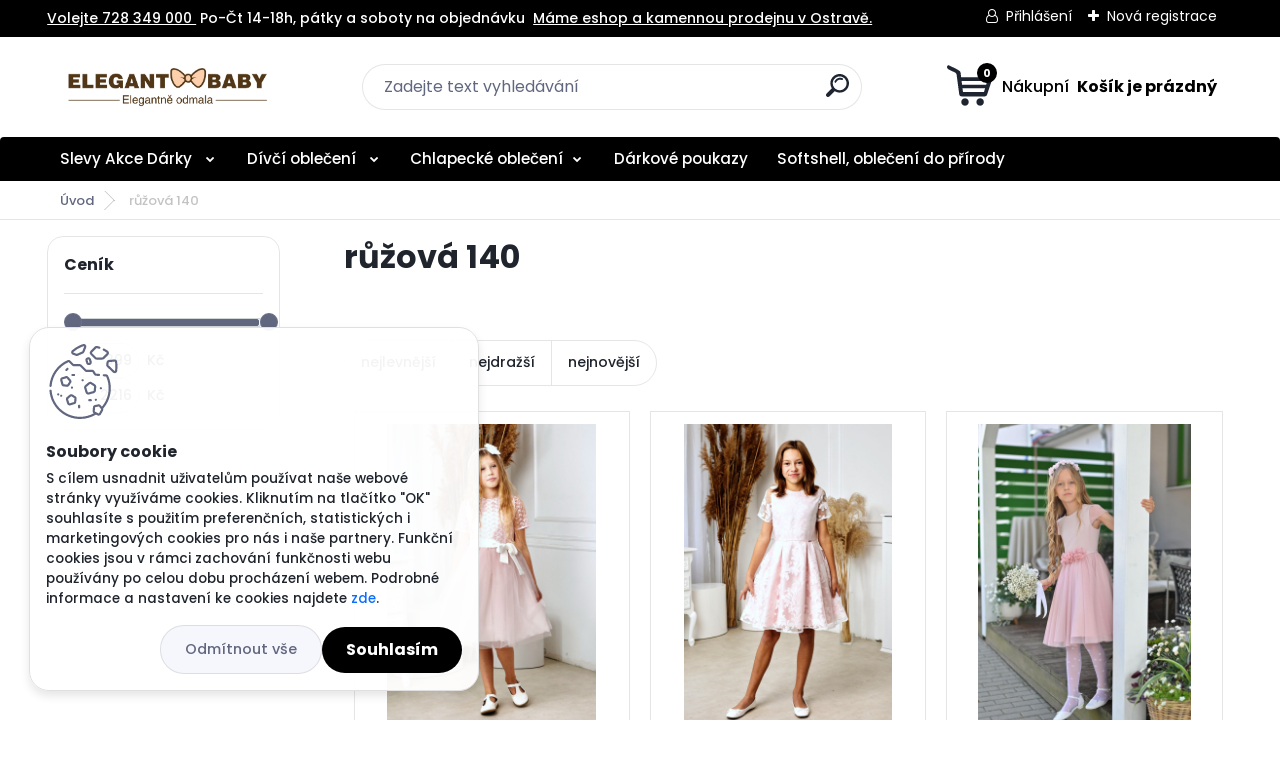

--- FILE ---
content_type: text/html; charset=utf-8
request_url: https://www.elegantbaby.cz/ruzova-140-s608.htm
body_size: 22677
content:


        <!DOCTYPE html>
    <html xmlns:og="http://ogp.me/ns#" xmlns:fb="http://www.facebook.com/2008/fbml" lang="cs" class="tmpl__titanium">
      <head>
          <script>
              window.cookie_preferences = getCookieSettings('cookie_preferences');
              window.cookie_statistics = getCookieSettings('cookie_statistics');
              window.cookie_marketing = getCookieSettings('cookie_marketing');

              function getCookieSettings(cookie_name) {
                  if (document.cookie.length > 0)
                  {
                      cookie_start = document.cookie.indexOf(cookie_name + "=");
                      if (cookie_start != -1)
                      {
                          cookie_start = cookie_start + cookie_name.length + 1;
                          cookie_end = document.cookie.indexOf(";", cookie_start);
                          if (cookie_end == -1)
                          {
                              cookie_end = document.cookie.length;
                          }
                          return unescape(document.cookie.substring(cookie_start, cookie_end));
                      }
                  }
                  return false;
              }
          </script>
                    <script async src="https://www.googletagmanager.com/gtag/js?id=5BJ6J6K"></script>
                            <script>
                    window.dataLayer = window.dataLayer || [];
                    function gtag(){dataLayer.push(arguments)};
                    gtag('consent', 'default', {
                        'ad_storage': String(window.cookie_marketing) !== 'false' ? 'granted' : 'denied',
                        'analytics_storage': String(window.cookie_statistics) !== 'false' ? 'granted' : 'denied',
                        'ad_personalization': String(window.cookie_statistics) !== 'false' ? 'granted' : 'denied',
                        'ad_user_data': String(window.cookie_statistics) !== 'false' ? 'granted' : 'denied'
                    });
                    dataLayer.push({
                        'event': 'default_consent'
                    });
                </script>
                    <script>(function(w,d,s,l,i){w[l]=w[l]||[];w[l].push({'gtm.start':
          new Date().getTime(),event:'gtm.js'});var f=d.getElementsByTagName(s)[0],
        j=d.createElement(s),dl=l!='dataLayer'?'&l='+l:'';j.async=true;j.src=
        'https://www.googletagmanager.com/gtm.js?id='+i+dl;f.parentNode.insertBefore(j,f);
      })(window,document,'script','dataLayer','GTM-5BJ6J6K');
        window.dataLayer = window.dataLayer || [];
        window.dataLayer.push({
            event: 'eec.pageview',
            clientIP: '18.222.249.XX'
        });

    </script>
          <script type="text/javascript" src="https://c.seznam.cz/js/rc.js"></script>
              <title>růžová 140 </title>
        <script type="text/javascript">var action_unavailable='action_unavailable';var id_language = 'cs';var id_country_code = 'CZ';var language_code = 'cs-CZ';var path_request = '/request.php';var type_request = 'POST';var cache_break = "2524"; var enable_console_debug = false; var enable_logging_errors = false;var administration_id_language = 'cs';var administration_id_country_code = 'CZ';</script>          <script type="text/javascript" src="//ajax.googleapis.com/ajax/libs/jquery/1.8.3/jquery.min.js"></script>
          <script type="text/javascript" src="//code.jquery.com/ui/1.12.1/jquery-ui.min.js" ></script>
                  <script src="/wa_script/js/jquery.hoverIntent.minified.js?_=2025-01-30-11-13" type="text/javascript"></script>
        <script type="text/javascript" src="/admin/jscripts/jquery.qtip.min.js?_=2025-01-30-11-13"></script>
                  <script src="/wa_script/js/jquery.selectBoxIt.min.js?_=2025-01-30-11-13" type="text/javascript"></script>
                  <script src="/wa_script/js/bs_overlay.js?_=2025-01-30-11-13" type="text/javascript"></script>
        <script src="/wa_script/js/bs_design.js?_=2025-01-30-11-13" type="text/javascript"></script>
        <script src="/admin/jscripts/wa_translation.js?_=2025-01-30-11-13" type="text/javascript"></script>
        <link rel="stylesheet" type="text/css" href="/css/jquery.selectBoxIt.wa_script.css?_=2025-01-30-11-13" media="screen, projection">
        <link rel="stylesheet" type="text/css" href="/css/jquery.qtip.lupa.css?_=2025-01-30-11-13">
        
                  <script src="/wa_script/js/jquery.colorbox-min.js?_=2025-01-30-11-13" type="text/javascript"></script>
          <link rel="stylesheet" type="text/css" href="/css/colorbox.css?_=2025-01-30-11-13">
          <script type="text/javascript">
            jQuery(document).ready(function() {
              (function() {
                function createGalleries(rel) {
                  var regex = new RegExp(rel + "\\[(\\d+)]"),
                      m, group = "g_" + rel, groupN;
                  $("a[rel*=" + rel + "]").each(function() {
                    m = regex.exec(this.getAttribute("rel"));
                    if(m) {
                      groupN = group + m[1];
                    } else {
                      groupN = group;
                    }
                    $(this).colorbox({
                      rel: groupN,
                      slideshow:false,
                       maxWidth: "85%",
                       maxHeight: "85%",
                       returnFocus: false
                    });
                  });
                }
                createGalleries("lytebox");
                createGalleries("lyteshow");
              })();
            });</script>
          <script type="text/javascript">
      function init_products_hovers()
      {
        jQuery(".product").hoverIntent({
          over: function(){
            jQuery(this).find(".icons_width_hack").animate({width: "130px"}, 300, function(){});
          } ,
          out: function(){
            jQuery(this).find(".icons_width_hack").animate({width: "10px"}, 300, function(){});
          },
          interval: 40
        });
      }
      jQuery(document).ready(function(){

        jQuery(".param select, .sorting select").selectBoxIt();

        jQuery(".productFooter").click(function()
        {
          var $product_detail_link = jQuery(this).parent().find("a:first");

          if($product_detail_link.length && $product_detail_link.attr("href"))
          {
            window.location.href = $product_detail_link.attr("href");
          }
        });
        init_products_hovers();
        
        ebar_details_visibility = {};
        ebar_details_visibility["user"] = false;
        ebar_details_visibility["basket"] = false;

        ebar_details_timer = {};
        ebar_details_timer["user"] = setTimeout(function(){},100);
        ebar_details_timer["basket"] = setTimeout(function(){},100);

        function ebar_set_show($caller)
        {
          var $box_name = $($caller).attr("id").split("_")[0];

          ebar_details_visibility["user"] = false;
          ebar_details_visibility["basket"] = false;

          ebar_details_visibility[$box_name] = true;

          resolve_ebar_set_visibility("user");
          resolve_ebar_set_visibility("basket");
        }

        function ebar_set_hide($caller)
        {
          var $box_name = $($caller).attr("id").split("_")[0];

          ebar_details_visibility[$box_name] = false;

          clearTimeout(ebar_details_timer[$box_name]);
          ebar_details_timer[$box_name] = setTimeout(function(){resolve_ebar_set_visibility($box_name);},300);
        }

        function resolve_ebar_set_visibility($box_name)
        {
          if(   ebar_details_visibility[$box_name]
             && jQuery("#"+$box_name+"_detail").is(":hidden"))
          {
            jQuery("#"+$box_name+"_detail").slideDown(300);
          }
          else if(   !ebar_details_visibility[$box_name]
                  && jQuery("#"+$box_name+"_detail").not(":hidden"))
          {
            jQuery("#"+$box_name+"_detail").slideUp(0, function() {
              $(this).css({overflow: ""});
            });
          }
        }

        
        jQuery("#user_icon").hoverIntent({
          over: function(){
            ebar_set_show(this);
            jQuery("#ebar_right_content .img_cart, #basket_icon").qtip("hide");
          } ,
          out: function(){
            ebar_set_hide(this);
          },
          interval: 40
        });
        
        jQuery("#user_icon").click(function(e)
        {
          if(jQuery(e.target).attr("id") == "user_icon")
          {
            window.location.href = "https://www.elegantbaby.cz/962t2vxv/e-login/";
          }
        });

        jQuery("#basket_icon").click(function(e)
        {
          if(jQuery(e.target).attr("id") == "basket_icon")
          {
            window.location.href = "https://www.elegantbaby.cz/962t2vxv/e-basket/";
          }
        });
      BS.Basket.$default_top_basket = false;
      });
    </script>        <meta http-equiv="Content-language" content="cs">
        <meta http-equiv="Content-Type" content="text/html; charset=utf-8">
        <meta name="language" content="czech">
        <meta name="keywords" content="Dětské oblečení, dívčí a chlapecké slavnostní oblečení. Dětské obleky, dětské košile, chlapecké obleky, dívčí společenské šaty, dívčí šaty, dívčí kabáty.">
        <meta name="description" content="Dětské oblečení| Společenská móda pro děti a dorost. Dětské slavnostní oblečení. Dívčí šaty, chlapecké obleky, dětské košile, dětské svetry, dívčí sukně, dívčí a chlapecké kabáty, softshell. Kamenná prodejna v Ostravě a eshop.">
        <meta name="revisit-after" content="1 Days">
        <meta name="distribution" content="global">
        <meta name="expires" content="never">
                  <meta name="expires" content="never">
          <meta property="og:image" content="www.elegantbaby.cz" />
<meta property="og:image:secure_url" content="www.elegantbaby.cz" />
<meta property="og:image:type" content="image/jpeg" />
<meta property="og:url" content="http://www.elegantbaby.cz" />
<meta property="og:title" content="růžová 140 " />
<meta property="og:description" content="Dětské oblečení| Společenská móda pro děti a dorost. Dětské slavnostní oblečení. Dívčí šaty, chlapecké obleky, dětské košile, dětské svetry, dívčí sukně, dívčí a chlapecké kabáty, softshell. Kamenná prodejna v Ostravě a eshop." />
<meta property="og:type" content="website" />
<meta property="og:site_name" content="ELEGANTBABY| Stylové dětské oblečení pro malé i velké děti" />

<meta name="google-site-verification" content="4KQSlq1MIr5s53WBuVOy0gYW3DeWfKw9xh2MV4_N1WQ"/>            <meta name="robots" content="index, follow">
                      <link href="//www.elegantbaby.cz/fotky100806/favicon-16x16.png" rel="icon" type="image/png">
          <link rel="shortcut icon" type="image/png" href="//www.elegantbaby.cz/fotky100806/favicon-16x16.png">
                  <link rel="stylesheet" type="text/css" href="/css/lang_dependent_css/lang_cs.css?_=2025-01-30-11-13" media="screen, projection">
                <link rel='stylesheet' type='text/css' href='/wa_script/js/styles.css?_=2025-01-30-11-13'>
        <script language='javascript' type='text/javascript' src='/wa_script/js/javascripts.js?_=2025-01-30-11-13'></script>
        <script language='javascript' type='text/javascript' src='/wa_script/js/check_tel.js?_=2025-01-30-11-13'></script>
          <script src="/assets/javascripts/buy_button.js?_=2025-01-30-11-13"></script>
            <script type="text/javascript" src="/wa_script/js/bs_user.js?_=2025-01-30-11-13"></script>
        <script type="text/javascript" src="/wa_script/js/bs_fce.js?_=2025-01-30-11-13"></script>
        <script type="text/javascript" src="/wa_script/js/bs_fixed_bar.js?_=2025-01-30-11-13"></script>
        <script type="text/javascript" src="/bohemiasoft/js/bs.js?_=2025-01-30-11-13"></script>
        <script src="/wa_script/js/jquery.number.min.js?_=2025-01-30-11-13" type="text/javascript"></script>
        <script type="text/javascript">
            BS.User.id = 100806;
            BS.User.domain = "962t2vxv";
            BS.User.is_responsive_layout = true;
            BS.User.max_search_query_length = 50;
            BS.User.max_autocomplete_words_count = 5;

            WA.Translation._autocompleter_ambiguous_query = ' Hledavý výraz je pro našeptávač příliš obecný. Zadejte prosím další znaky, slova nebo pokračujte odesláním formuláře pro vyhledávání.';
            WA.Translation._autocompleter_no_results_found = ' Nebyly nalezeny žádné produkty ani kategorie.';
            WA.Translation._error = " Chyba";
            WA.Translation._success = " Nastaveno";
            WA.Translation._warning = " Upozornění";
            WA.Translation._multiples_inc_notify = '<p class="multiples-warning"><strong>Tento produkt je možné objednat pouze v násobcích #inc#. </strong><br><small>Vámi zadaný počet kusů byl navýšen dle tohoto násobku.</small></p>';
            WA.Translation._shipping_change_selected = " Změnit...";
            WA.Translation._shipping_deliver_to_address = " Zásilka bude doručena na zvolenou adresu";

            BS.Design.template = {
              name: "titanium",
              is_selected: function(name) {
                if(Array.isArray(name)) {
                  return name.indexOf(this.name) > -1;
                } else {
                  return name === this.name;
                }
              }
            };
            BS.Design.isLayout3 = true;
            BS.Design.templates = {
              TEMPLATE_ARGON: "argon",TEMPLATE_NEON: "neon",TEMPLATE_CARBON: "carbon",TEMPLATE_XENON: "xenon",TEMPLATE_AURUM: "aurum",TEMPLATE_CUPRUM: "cuprum",TEMPLATE_ERBIUM: "erbium",TEMPLATE_CADMIUM: "cadmium",TEMPLATE_BARIUM: "barium",TEMPLATE_CHROMIUM: "chromium",TEMPLATE_SILICIUM: "silicium",TEMPLATE_IRIDIUM: "iridium",TEMPLATE_INDIUM: "indium",TEMPLATE_OXYGEN: "oxygen",TEMPLATE_HELIUM: "helium",TEMPLATE_FLUOR: "fluor",TEMPLATE_FERRUM: "ferrum",TEMPLATE_TERBIUM: "terbium",TEMPLATE_URANIUM: "uranium",TEMPLATE_ZINCUM: "zincum",TEMPLATE_CERIUM: "cerium",TEMPLATE_KRYPTON: "krypton",TEMPLATE_THORIUM: "thorium",TEMPLATE_ETHERUM: "etherum",TEMPLATE_KRYPTONIT: "kryptonit",TEMPLATE_TITANIUM: "titanium",TEMPLATE_PLATINUM: "platinum"            };
        </script>
        <!-- Global site tag (gtag.js) - Google Ads: 784406032 -->
<script async src="https://www.googletagmanager.com/gtag/js?id=AW-784406032"></script>
<script>
  window.dataLayer = window.dataLayer || [];
  function gtag(){dataLayer.push(arguments);}
  gtag('js', new Date());

  gtag('config', 'AW-784406032');
</script>
          <script src="/js/progress_button/modernizr.custom.js"></script>
                      <link rel="stylesheet" type="text/css" href="/bower_components/owl.carousel/dist/assets/owl.carousel.min.css" />
            <link rel="stylesheet" type="text/css" href="/bower_components/owl.carousel/dist/assets/owl.theme.default.min.css" />
            <script src="/bower_components/owl.carousel/dist/owl.carousel.min.js"></script>
                      <link rel="stylesheet" type="text/css" href="/bower_components/priority-nav/dist/priority-nav-core.css" />
            <script src="/bower_components/priority-nav/dist/priority-nav.js"></script>
                      <link rel="stylesheet" type="text/css" href="//static.bohemiasoft.com/jave/style.css?_=2025-01-30-11-13" media="screen">
                    <link rel="stylesheet" type="text/css" href="/css/font-awesome.4.7.0.min.css" media="screen">
          <link rel="stylesheet" type="text/css" href="/sablony/nove/titanium/titaniumpurple/css/product_var3.css?_=2025-01-30-11-13" media="screen">
          <style>
    :root {
        --primary: #000000;
        --primary-dark: #000000;
        --secondary: #f6f7fc;
        --secondary-v2: #626780;
        --element-color: #1f242d;
        --stars: #ffcf15;
        --sale: #c91e1e;
        
        --empty-basket-text: " Košík je prázdný";
        --full-shopping-basket-text: "nákupní košík";
        --choose-delivery-method-text: "Vyberte způsob doručení";
        --choose-payment-method-text: "Vyberte způsob platby";
        --free-price-text: "Zdarma";
        --continue-without-login-text: "Pokračovat bez přihlášení";
        --summary-order-text: "Shrnutí Vaší objednávky";
        --cart-contents-text: "Váš košík";
        --in-login-text: "Přihlášení";
        --in-registration-text: "Nová registrace";
        --in-forgotten-pass-text: "Zapomenuté heslo";
        --price-list-filter-text: "Ceník";
        --search-see-everything-text: "Zobrazit vše";
        --discount-code-text: "Mám slevový kód";
        --searched-cats-text: "Hledané kategorie";
        --back-to-eshop-text: "Zpátky do eshopu";
        --to-category-menu-text: "Do kategorie";
        --back-menu-text: "Zpět";
        --pagination-next-text: "Další";
        --pagination-previous-text: "Předchozí";
        --cookies-files-text: "Soubory cookie";
        --newsletter-button-text: "Odebírat";
        --newsletter-be-up-to-date-text: "Buďte v obraze";
        --specify-params-text: "Vyberte parametry";
        --article-tags-text: "Tagy článku";
        --watch-product-text: "Hlídat produkt";
        --notfull-shopping-text: "Nákupní";
        --notfull-basket-is-empty-text: " Košík je prázdný";
        --whole-blog-article-text: "Celý článek";
        --basket-content-text: " Obsah košíku";
        --products-in-cat-text: " Produkty v kategorii";
        
    }
</style>
          <link rel="stylesheet"
                type="text/css"
                id="tpl-editor-stylesheet"
                href="/sablony/nove/titanium/titaniumpurple/css/colors.css?_=2025-01-30-11-13"
                media="screen">

          <meta name="viewport" content="width=device-width, initial-scale=1.0">
          <link rel="stylesheet" 
                   type="text/css" 
                   href="https://static.bohemiasoft.com/custom-css/titanium.css?_1769060867" 
                   media="screen"><style type="text/css">
               <!--#site_logo{
                  width: 275px;
                  height: 100px;
                  background-image: url('/fotky100806/design_setup/images/logo_LOGO-4b.jpg?cache_time=1664169977');
                  background-repeat: no-repeat;
                  
                }html body .myheader { 
          
          border: black;
          background-repeat: repeat;
          background-position: 0px 0px;
          
        }#page_background{
                  background-image: none;
                  background-repeat: repeat;
                  background-position: 0px 0px;
                  background-color: #ffffff;
                }.bgLupa{
                  padding: 0;
                  border: none;
                }

 :root { 
 }
-->
                </style>          <link rel="stylesheet" type="text/css" href="/fotky100806/design_setup/css/user_defined.css?_=1758784496" media="screen, projection">
                    <script type="text/javascript" src="/admin/jscripts/wa_dialogs.js?_=2025-01-30-11-13"></script>
            <script>
      $(document).ready(function() {
        if (getCookie('show_cookie_message' + '_100806_cz') != 'no') {
          if($('#cookies-agreement').attr('data-location') === '0')
          {
            $('.cookies-wrapper').css("top", "0px");
          }
          else
          {
            $('.cookies-wrapper').css("bottom", "0px");
          }
          $('.cookies-wrapper').show();
        }

        $('#cookies-notify__close').click(function() {
          setCookie('show_cookie_message' + '_100806_cz', 'no');
          $('#cookies-agreement').slideUp();
          $("#masterpage").attr("style", "");
          setCookie('cookie_preferences', 'true');
          setCookie('cookie_statistics', 'true');
          setCookie('cookie_marketing', 'true');
          window.cookie_preferences = true;
          window.cookie_statistics = true;
          window.cookie_marketing = true;
          if(typeof gtag === 'function') {
              gtag('consent', 'update', {
                  'ad_storage': 'granted',
                  'analytics_storage': 'granted',
                  'ad_user_data': 'granted',
                  'ad_personalization': 'granted'
              });
          }
         return false;
        });

        $("#cookies-notify__disagree").click(function(){
            save_preferences();
        });

        $('#cookies-notify__preferences-button-close').click(function(){
            var cookies_notify_preferences = $("#cookies-notify-checkbox__preferences").is(':checked');
            var cookies_notify_statistics = $("#cookies-notify-checkbox__statistics").is(':checked');
            var cookies_notify_marketing = $("#cookies-notify-checkbox__marketing").is(':checked');
            save_preferences(cookies_notify_preferences, cookies_notify_statistics, cookies_notify_marketing);
        });

        function save_preferences(preferences = false, statistics = false, marketing = false)
        {
            setCookie('show_cookie_message' + '_100806_cz', 'no');
            $('#cookies-agreement').slideUp();
            $("#masterpage").attr("style", "");
            setCookie('cookie_preferences', preferences);
            setCookie('cookie_statistics', statistics);
            setCookie('cookie_marketing', marketing);
            window.cookie_preferences = preferences;
            window.cookie_statistics = statistics;
            window.cookie_marketing = marketing;
            if(marketing && typeof gtag === 'function')
            {
                gtag('consent', 'update', {
                    'ad_storage': 'granted'
                });
            }
            if(statistics && typeof gtag === 'function')
            {
                gtag('consent', 'update', {
                    'analytics_storage': 'granted',
                    'ad_user_data': 'granted',
                    'ad_personalization': 'granted',
                });
            }
            if(marketing === false && BS && BS.seznamIdentity) {
                BS.seznamIdentity.clearIdentity();
            }
        }

        /**
         * @param {String} cookie_name
         * @returns {String}
         */
        function getCookie(cookie_name) {
          if (document.cookie.length > 0)
          {
            cookie_start = document.cookie.indexOf(cookie_name + "=");
            if (cookie_start != -1)
            {
              cookie_start = cookie_start + cookie_name.length + 1;
              cookie_end = document.cookie.indexOf(";", cookie_start);
              if (cookie_end == -1)
              {
                cookie_end = document.cookie.length;
              }
              return unescape(document.cookie.substring(cookie_start, cookie_end));
            }
          }
          return "";
        }
        
        /**
         * @param {String} cookie_name
         * @param {String} value
         */
        function setCookie(cookie_name, value) {
          var time = new Date();
          time.setTime(time.getTime() + 365*24*60*60*1000); // + 1 rok
          var expires = "expires="+time.toUTCString();
          document.cookie = cookie_name + "=" + escape(value) + "; " + expires + "; path=/";
        }
      });
    </script>
    <script async src="https://www.googletagmanager.com/gtag/js?id=AW-784406032"></script><script>
window.dataLayer = window.dataLayer || [];
function gtag(){dataLayer.push(arguments);}
gtag('js', new Date());
gtag('config', 'AW-784406032', { debug_mode: true });
</script>        <script type="text/javascript" src="/wa_script/js/search_autocompleter.js?_=2025-01-30-11-13"></script>
              <script>
              WA.Translation._complete_specification = "Kompletní specifikace";
              WA.Translation._dont_have_acc = "Nemáte účet? ";
              WA.Translation._have_acc = "Již máte účet? ";
              WA.Translation._register_titanium = "Zaregistrujte se ";
              WA.Translation._login_titanium = "Přihlašte se ";
              WA.Translation._placeholder_voucher = "Sem vložte kód";
          </script>
                <script src="/wa_script/js/template/titanium/script.js?_=2025-01-30-11-13"></script>
                    <link rel="stylesheet" type="text/css" href="/assets/vendor/magnific-popup/magnific-popup.css" />
      <script src="/assets/vendor/magnific-popup/jquery.magnific-popup.js"></script>
      <script type="text/javascript">
        BS.env = {
          decPoint: ",",
          basketFloatEnabled: false        };
      </script>
      <script type="text/javascript" src="/node_modules/select2/dist/js/select2.min.js"></script>
      <script type="text/javascript" src="/node_modules/maximize-select2-height/maximize-select2-height.min.js"></script>
      <script type="text/javascript">
        (function() {
          $.fn.select2.defaults.set("language", {
            noResults: function() {return " Nenalezeny žádné položky"},
            inputTooShort: function(o) {
              var n = o.minimum - o.input.length;
              return " Prosím zadejte #N# nebo více znaků.".replace("#N#", n);
            }
          });
          $.fn.select2.defaults.set("width", "100%")
        })();

      </script>
      <link type="text/css" rel="stylesheet" href="/node_modules/select2/dist/css/select2.min.css" />
      <script type="text/javascript" src="/wa_script/js/countdown_timer.js?_=2025-01-30-11-13"></script>
      <script type="text/javascript" src="/wa_script/js/app.js?_=2025-01-30-11-13"></script>
      <script type="text/javascript" src="/node_modules/jquery-validation/dist/jquery.validate.min.js"></script>

      
          </head>
          <script type="text/javascript">
        var fb_pixel = 'active';
      </script>
      <script type="text/javascript" src="/wa_script/js/fb_pixel_func.js"></script>
              <!-- Glami piXel -->
        <script>
            (function(f, a, s, h, i, o, n) {f['GlamiTrackerObject'] = i;
                f[i]=f[i]||function(){(f[i].q=f[i].q||[]).push(arguments)};o=a.createElement(s),
                    n=a.getElementsByTagName(s)[0];o.async=1;o.src=h;n.parentNode.insertBefore(o,n)
            })(window, document, 'script', '//www.glami.cz/js/compiled/pt.js', 'glami');
            glami('create', '86FABB3FB7750FD419058A44DCC5AA67', 'cz');
            glami('track', 'PageView');
        </script>
        <!-- End Glami piXel -->
          <body class="lang-cs layout3 not-home page-seo-category page-seo-category-608 page-category basket-empty slider_available template-slider-custom vat-payer-y alternative-currency-n" >
      <!-- Google Tag Manager (noscript) end -->
    <noscript><iframe src="https://www.googletagmanager.com/ns.html?id=GTM-5BJ6J6K"
                      height="0" width="0" style="display:none;visibility:hidden"></iframe></noscript>
    <!-- End Google Tag Manager (noscript) -->
          <a name="topweb"></a>
            <div id="cookies-agreement" class="cookies-wrapper" data-location="1"
         >
      <div class="cookies-notify-background"></div>
      <div class="cookies-notify" style="display:block!important;">
        <div class="cookies-notify__bar">
          <div class="cookies-notify__bar1">
            <div class="cookies-notify__text"
                                 >
                S cílem usnadnit uživatelům používat naše webové stránky využíváme cookies. Kliknutím na tlačítko "OK" souhlasíte s použitím preferenčních, statistických i marketingových cookies pro nás i naše partnery. Funkční cookies jsou v rámci zachování funkčnosti webu používány po celou dobu procházení webem. Podrobné informace a nastavení ke cookies najdete <span class="cookies-notify__detail_button">zde</span>.            </div>
            <div class="cookies-notify__button">
                <a href="#" id="cookies-notify__disagree" class="secondary-btn"
                   style="color: #000000;
                           background-color: #c8c8c8;
                           opacity: 1"
                >Odmítnout vše</a>
              <a href="#" id="cookies-notify__close"
                 style="color: #000000;
                        background-color: #c8c8c8;
                        opacity: 1"
                >Souhlasím</a>
            </div>
          </div>
                        <div class="cookies-notify__detail_box hidden"
                             >
                <div id="cookies-nofify__close_detail"> Zavřít</div>
                <div>
                    <br />
                    <b> Co jsou cookies?</b><br />
                    <span> Cookies jsou krátké textové informace, které jsou uloženy ve Vašem prohlížeči. Tyto informace běžně používají všechny webové stránky a jejich procházením dochází k ukládání cookies. Pomocí partnerských skriptů, které mohou stránky používat (například Google analytics</span><br /><br />
                    <b> Jak lze nastavit práci webu s cookies?</b><br />
                    <span> Přestože doporučujeme povolit používání všech typů cookies, práci webu s nimi můžete nastavit dle vlastních preferencí pomocí checkboxů zobrazených níže. Po odsouhlasení nastavení práce s cookies můžete změnit své rozhodnutí smazáním či editací cookies přímo v nastavení Vašeho prohlížeče. Podrobnější informace k promazání cookies najdete v nápovědě Vašeho prohlížeče.</span>
                </div>
                <div class="cookies-notify__checkboxes"
                                    >
                    <div class="checkbox-custom checkbox-default cookies-notify__checkbox">
                        <input type="checkbox" id="cookies-notify-checkbox__functional" checked disabled />
                        <label for="cookies-notify-checkbox__functional" class="cookies-notify__checkbox_label"> Nutné</label>
                    </div>
                    <div class="checkbox-custom checkbox-default cookies-notify__checkbox">
                        <input type="checkbox" id="cookies-notify-checkbox__preferences" checked />
                        <label for="cookies-notify-checkbox__preferences" class="cookies-notify__checkbox_label"> Preferenční</label>
                    </div>
                    <div class="checkbox-custom checkbox-default cookies-notify__checkbox">
                        <input type="checkbox" id="cookies-notify-checkbox__statistics" checked />
                        <label for="cookies-notify-checkbox__statistics" class="cookies-notify__checkbox_label"> Statistické</label>
                    </div>
                    <div class="checkbox-custom checkbox-default cookies-notify__checkbox">
                        <input type="checkbox" id="cookies-notify-checkbox__marketing" checked />
                        <label for="cookies-notify-checkbox__marketing" class="cookies-notify__checkbox_label"> Marketingové</label>
                    </div>
                </div>
                <div id="cookies-notify__cookie_types">
                    <div class="cookies-notify__cookie_type cookie-active" data-type="functional">
                         Nutné (13)
                    </div>
                    <div class="cookies-notify__cookie_type" data-type="preferences">
                         Preferenční (1)
                    </div>
                    <div class="cookies-notify__cookie_type" data-type="statistics">
                         Statistické (15)
                    </div>
                    <div class="cookies-notify__cookie_type" data-type="marketing">
                         Marketingové (15)
                    </div>
                    <div class="cookies-notify__cookie_type" data-type="unclassified">
                         Neklasifikované (7)
                    </div>
                </div>
                <div id="cookies-notify__cookie_detail">
                    <div class="cookie-notify__cookie_description">
                        <span id="cookie-notify__description_functional" class="cookie_description_active"> Tyto informace jsou nezbytné ke správnému chodu webové stránky jako například vkládání zboží do košíku, uložení vyplněných údajů nebo přihlášení do zákaznické sekce.</span>
                        <span id="cookie-notify__description_preferences" class="hidden"> Tyto cookies umožní přizpůsobit chování nebo vzhled stránky dle Vašich potřeb, například volba jazyka.</span>
                        <span id="cookie-notify__description_statistics" class="hidden"> Díky těmto cookies mohou majitelé i developeři webu více porozumět chování uživatelů a vyvijet stránku tak, aby byla co nejvíce prozákaznická. Tedy abyste co nejrychleji našli hledané zboží nebo co nejsnáze dokončili jeho nákup.</span>
                        <span id="cookie-notify__description_marketing" class="hidden"> Tyto informace umožní personalizovat zobrazení nabídek přímo pro Vás díky historické zkušenosti procházení dřívějších stránek a nabídek.</span>
                        <span id="cookie-notify__description_unclassified" class="hidden"> Tyto cookies prozatím nebyly roztříděny do vlastní kategorie.</span>
                    </div>
                    <style>
                        #cookies-notify__cookie_detail_table td
                        {
                            color: #ffffff                        }
                    </style>
                    <table class="table" id="cookies-notify__cookie_detail_table">
                        <thead>
                            <tr>
                                <th> Jméno</th>
                                <th> Účel</th>
                                <th> Vypršení</th>
                            </tr>
                        </thead>
                        <tbody>
                                                    <tr>
                                <td>show_cookie_message</td>
                                <td>Ukládá informaci o potřebě zobrazení cookie lišty</td>
                                <td>1 rok</td>
                            </tr>
                                                        <tr>
                                <td>__zlcmid</td>
                                <td>Tento soubor cookie se používá k uložení identity návštěvníka během návštěv a preference návštěvníka deaktivovat naši funkci živého chatu. </td>
                                <td>1 rok</td>
                            </tr>
                                                        <tr>
                                <td>__cfruid</td>
                                <td>Tento soubor cookie je součástí služeb poskytovaných společností Cloudflare – včetně vyrovnávání zátěže, doručování obsahu webových stránek a poskytování připojení DNS pro provozovatele webových stránek. </td>
                                <td>relace</td>
                            </tr>
                                                        <tr>
                                <td>_auth</td>
                                <td>Zajišťuje bezpečnost procházení návštěvníků tím, že zabraňuje padělání požadavků mezi stránkami. Tento soubor cookie je nezbytný pro bezpečnost webu a návštěvníka. </td>
                                <td>1 rok</td>
                            </tr>
                                                        <tr>
                                <td>csrftoken</td>
                                <td>Pomáhá předcházet útokům Cross-Site Request Forgery (CSRF). 
</td>
                                <td>1 rok</td>
                            </tr>
                                                        <tr>
                                <td>PHPSESSID</td>
                                <td>Zachovává stav uživatelské relace napříč požadavky na stránky. </td>
                                <td>relace</td>
                            </tr>
                                                        <tr>
                                <td>rc::a</td>
                                <td>Tento soubor cookie se používá k rozlišení mezi lidmi a roboty. To je výhodné pro web, aby
vytvářet platné zprávy o používání jejich webových stránek. </td>
                                <td>persistentní</td>
                            </tr>
                                                        <tr>
                                <td>rc::c</td>
                                <td>Tento soubor cookie se používá k rozlišení mezi lidmi a roboty. </td>
                                <td>relace</td>
                            </tr>
                                                        <tr>
                                <td>AWSALBCORS</td>
                                <td>Registruje, který server-cluster obsluhuje návštěvníka. To se používá v kontextu s vyrovnáváním zátěže, aby se optimalizovala uživatelská zkušenost. </td>
                                <td>6 dnů</td>
                            </tr>
                                                        <tr>
                                <td>18plus_allow_access#</td>
                                <td>Ukládá informaci o odsouhlasení okna 18+ pro web.</td>
                                <td>neznámý</td>
                            </tr>
                                                        <tr>
                                <td>18plus_cat#</td>
                                <td>Ukládá informaci o odsouhlasení okna 18+ pro kategorii.</td>
                                <td>neznámý</td>
                            </tr>
                                                        <tr>
                                <td>bs_slide_menu</td>
                                <td></td>
                                <td>neznámý</td>
                            </tr>
                                                        <tr>
                                <td>left_menu</td>
                                <td>Ukládá informaci o způsobu zobrazení levého menu.</td>
                                <td>neznámý</td>
                            </tr>
                                                    </tbody>
                    </table>
                    <div class="cookies-notify__button">
                        <a href="#" id="cookies-notify__preferences-button-close"
                           style="color: #000000;
                                background-color: #c8c8c8;
                                opacity: 1">
                            Uložit nastavení                        </a>
                    </div>
                </div>
            </div>
                    </div>
      </div>
    </div>
    
  <div id="responsive_layout_large"></div><div id="page">      <div class="top-bar" id="topBar">
                  <div class="top-bar-content">
            <p><a href="tel:+420728349000">Volejte 728 349 000 </a> Po-Čt 14-18h, pátky a soboty na objednávku  <a href="/Kontakty-a2_0.htm">Máme eshop a kamennou prodejnu v Ostravě.</a></p>          </div>
                    <div class="top-bar-login">
                          <span class="user-login"><a href="/962t2vxv/e-login">Přihlášení</a></span>
              <span class="user-register"><a href="/962t2vxv/e-register">Nová registrace</a></span>
                        </div>
                        </div>
          <script type="text/javascript">
      var responsive_articlemenu_name = ' Menu';
      var responsive_eshopmenu_name = ' E-shop';
    </script>
        <link rel="stylesheet" type="text/css" href="/css/masterslider.css?_=2025-01-30-11-13" media="screen, projection">
    <script type="text/javascript" src="/js/masterslider.min.js"></script>
    <div class="myheader">
                <div class="navigate_bar">
            <div class="logo-wrapper">
            <a id="site_logo" href="//www.elegantbaby.cz" class="mylogo" aria-label="Logo"></a>
    </div>
                <div id="search">
      <form name="search" id="searchForm" action="/search-engine.htm" method="GET" enctype="multipart/form-data">
        <label for="q" class="title_left2"> Hľadanie</label>
        <p>
          <input name="slovo" type="text" class="inputBox" id="q" placeholder=" Zadejte text vyhledávání" maxlength="50">
          
          <input type="hidden" id="source_service" value="www.webareal.cz">
        </p>
        <div class="wrapper_search_submit">
          <input type="submit" class="search_submit" aria-label="search" name="search_submit" value="">
        </div>
        <div id="search_setup_area">
          <input id="hledatjak2" checked="checked" type="radio" name="hledatjak" value="2">
          <label for="hledatjak2">Hledat ve zboží</label>
          <br />
          <input id="hledatjak1"  type="radio" name="hledatjak" value="1">
          <label for="hledatjak1">Hledat v článcích</label>
                    <script type="text/javascript">
            function resolve_search_mode_visibility()
            {
              if (jQuery('form[name=search] input').is(':focus'))
              {
                if (jQuery('#search_setup_area').is(':hidden'))
                {
                  jQuery('#search_setup_area').slideDown(400);
                }
              }
              else
              {
                if (jQuery('#search_setup_area').not(':hidden'))
                {
                  jQuery('#search_setup_area').slideUp(400);
                }
              }
            }

            $('form[name=search] input').click(function() {
              this.focus();
            });

            jQuery('form[name=search] input')
                .focus(function() {
                  resolve_search_mode_visibility();
                })
                .blur(function() {
                  setTimeout(function() {
                    resolve_search_mode_visibility();
                  }, 1000);
                });

          </script>
                  </div>
      </form>
    </div>
            
  <div id="ebar" class="" >        <div id="basket_icon" >
            <div id="basket_detail">
                <div id="basket_arrow_tag"></div>
                <div id="basket_content_tag">
                    <a id="quantity_tag" href="/962t2vxv/e-basket" rel="nofollow" class="elink"><span class="quantity_count">0</span>
                    <span class="basket_empty"> Váš nákupní košík <span class="bold">je prázdný</span></span></a>                </div>
            </div>
        </div>
                </div>      </div>
          </div>
        <div class="eshop-menu drop-menu" id="dropMenu">
      <div id="dropMenuWrapper">
            <div class="menu-wrapper leftmenu" id="menuWrapper">
          <ul class="root-eshop-menu" id="menuContent">
              <li class="home-button">
              <a href="//www.elegantbaby.cz">
      <i class="fa fa-home" aria-hidden="true"></i>
    </a>
            </li>
            <li class="eshop-menu-item item-1 has-submenu">
            <a class="item-link level-1" href="/Slevy-Akce-Darky-c37_0_1.htm">Slevy Akce Dárky </a>
          <ul class="eshop-submenu-root menu-level-2">
          <li class="eshop-menu-item item-1">
            <div class="menu-item-box">
                <div class="menu-item-cat">
          <a class="item-link level-2" href="/Slevy-Akce-Darky-c37_71_2.htm">Slevy Akce dívčí oblečení</a>
                  </div>
      </div>
          </li>
        <li class="eshop-menu-item item-2">
            <div class="menu-item-box">
                <div class="menu-item-cat">
          <a class="item-link level-2" href="/Slevy-Akce-Darky-c37_76_2.htm">Slevy Akce chlapecké oblečení</a>
                  </div>
      </div>
          </li>
        <li class="eshop-menu-item item-3">
            <div class="menu-item-box">
                <div class="menu-item-cat">
          <a class="item-link level-2" href="/Slevy-Akce-Darky-c37_84_2.htm">Dárkové poukazy ELEGANTBABY</a>
                  </div>
      </div>
          </li>
        <li class="eshop-menu-item item-4">
            <div class="menu-item-box">
                <div class="menu-item-cat">
          <a class="item-link level-2" href="/Slevy-Akce-Darky-c37_69_2.htm">Dárky pro holku</a>
                  </div>
      </div>
          </li>
        <li class="eshop-menu-item item-5">
            <div class="menu-item-box">
                <div class="menu-item-cat">
          <a class="item-link level-2" href="/Slevy-Akce-Darky-c37_70_2.htm">Dárky pro kluka</a>
                  </div>
      </div>
          </li>
        </ul>
        </li>
        <li class="eshop-menu-item item-2 has-submenu">
            <a class="item-link level-1" href="/Divci-obleceni-c32_0_1.htm">Dívčí oblečení </a>
          <ul class="eshop-submenu-root menu-level-2">
          <li class="eshop-menu-item item-1 has-submenu">
            <div class="menu-item-box">
                <div class="menu-item-cat">
          <a class="item-link level-2" href="/Divci-obleceni-c32_28_2.htm">Svatba, křtiny, přijímání</a>
              <ul class="eshop-submenu-root menu-level-3">
          <li class="eshop-menu-item item-1">
            <a class="item-link level-3" href="/Divci-obleceni-c32_99_3.htm">Dívčí šaty 1. svaté přijímání</a>
          </li>
        <li class="eshop-menu-item item-2">
            <a class="item-link level-3" href="/Divci-obleceni-c32_29_3.htm">Dívčí šaty pro družičku bílé </a>
          </li>
        <li class="eshop-menu-item item-3">
            <a class="item-link level-3" href="/Divci-obleceni-c32_30_3.htm">Dívčí šaty na svatbu barevné </a>
          </li>
        <li class="eshop-menu-item item-4">
            <a class="item-link level-3" href="/Divci-obleceni-c32_75_3.htm">Šaty na křtiny</a>
          </li>
        <li class="eshop-menu-item item-5">
            <a class="item-link level-3" href="/Divci-obleceni-c32_31_3.htm">Dívčí bolerka a kabátky </a>
          </li>
        <li class="eshop-menu-item item-6">
            <a class="item-link level-3" href="/Divci-obleceni-c32_32_3.htm">Dívčí punčocháče pro družičku</a>
          </li>
        <li class="eshop-menu-item item-7">
            <a class="item-link level-3" href="/Divci-obleceni-c32_65_3.htm">Dívčí boty pro družičku</a>
          </li>
        <li class="eshop-menu-item item-8">
            <a class="item-link level-3" href="/Divci-obleceni-c32_68_3.htm">Doplňky pro družičku</a>
          </li>
        <li class="eshop-menu-item item-9">
            <a class="item-link level-3" href="/Divci-obleceni-c32_73_3.htm">Oblečení pro družičku na míru</a>
          </li>
        </ul>
            </div>
      </div>
          </li>
        <li class="eshop-menu-item item-2">
            <div class="menu-item-box">
                <div class="menu-item-cat">
          <a class="item-link level-2" href="/Divci-obleceni-c32_20_2.htm">Dívčí šaty  </a>
                  </div>
      </div>
          </li>
        <li class="eshop-menu-item item-3">
            <div class="menu-item-box">
                <div class="menu-item-cat">
          <a class="item-link level-2" href="/Divci-obleceni-c32_27_2.htm">Dívčí punčocháče </a>
                  </div>
      </div>
          </li>
        <li class="eshop-menu-item item-4">
            <div class="menu-item-box">
                <div class="menu-item-cat">
          <a class="item-link level-2" href="/Divci-obleceni-c32_23_2.htm">Dívčí bolerka </a>
                  </div>
      </div>
          </li>
        <li class="eshop-menu-item item-5">
            <div class="menu-item-box">
                <div class="menu-item-cat">
          <a class="item-link level-2" href="/Divci-obleceni-c32_24_2.htm">Dívčí svetříky </a>
                  </div>
      </div>
          </li>
        <li class="eshop-menu-item item-6">
            <div class="menu-item-box">
                <div class="menu-item-cat">
          <a class="item-link level-2" href="/Divci-obleceni-c32_26_2.htm"> Dívčí kabáty a vesty </a>
                  </div>
      </div>
          </li>
        <li class="eshop-menu-item item-7">
            <div class="menu-item-box">
                <div class="menu-item-cat">
          <a class="item-link level-2" href="/Divci-obleceni-c32_22_2.htm">Dívčí halenky </a>
                  </div>
      </div>
          </li>
        <li class="eshop-menu-item item-8">
            <div class="menu-item-box">
                <div class="menu-item-cat">
          <a class="item-link level-2" href="/Divci-obleceni-c32_21_2.htm">Dívčí sukně </a>
                  </div>
      </div>
          </li>
        <li class="eshop-menu-item item-9">
            <div class="menu-item-box">
                <div class="menu-item-cat">
          <a class="item-link level-2" href="/Divci-obleceni-c32_63_2.htm">Dívčí společenské boty</a>
                  </div>
      </div>
          </li>
        <li class="eshop-menu-item item-10">
            <div class="menu-item-box">
                <div class="menu-item-cat">
          <a class="item-link level-2" href="/Divci-obleceni-c32_25_2.htm">Elegantně na legíny, kalhoty </a>
                  </div>
      </div>
          </li>
        <li class="eshop-menu-item item-11">
            <div class="menu-item-box">
                <div class="menu-item-cat">
          <a class="item-link level-2" href="/Divci-obleceni-c32_64_2.htm">Luxusní dívčí móda </a>
                  </div>
      </div>
          </li>
        <li class="eshop-menu-item item-12">
            <div class="menu-item-box">
                <div class="menu-item-cat">
          <a class="item-link level-2" href="/Divci-obleceni-c32_66_2.htm">Dívčí oblečení Mayoral</a>
                  </div>
      </div>
          </li>
        <li class="eshop-menu-item item-13">
            <div class="menu-item-box">
                <div class="menu-item-cat">
          <a class="item-link level-2" href="/Divci-obleceni-c32_33_2.htm">Ostatní- čelenky, kabelky</a>
                  </div>
      </div>
          </li>
        <li class="eshop-menu-item item-14">
            <div class="menu-item-box">
                <div class="menu-item-cat">
          <a class="item-link level-2" href="/Divci-obleceni-c32_72_2.htm">Dívčí oblečení na míru</a>
                  </div>
      </div>
          </li>
        <li class="eshop-menu-item item-15">
            <div class="menu-item-box">
                <div class="menu-item-cat">
          <a class="item-link level-2" href="/Divci-obleceni-c32_77_2.htm">Oblečení pro matku a dceru</a>
                  </div>
      </div>
          </li>
        <li class="eshop-menu-item item-16">
            <div class="menu-item-box">
                <div class="menu-item-cat">
          <a class="item-link level-2" href="/Divci-obleceni-c32_74_2.htm">Oblečení pro miminko</a>
                  </div>
      </div>
          </li>
        <li class="eshop-menu-item item-17 has-submenu">
            <div class="menu-item-box">
                <div class="menu-item-cat">
          <a class="item-link level-2" href="/Divci-obleceni-c32_78_2.htm">Dívčí smuteční oblečení</a>
              <ul class="eshop-submenu-root menu-level-3">
          <li class="eshop-menu-item item-1">
            <a class="item-link level-3" href="/Divci-obleceni-c32_79_3.htm">Dívčí a dětské smuteční šaty</a>
          </li>
        <li class="eshop-menu-item item-2">
            <a class="item-link level-3" href="/Divci-obleceni-c32_80_3.htm">Tmavé saka, bolerka, svetříky</a>
          </li>
        <li class="eshop-menu-item item-3">
            <a class="item-link level-3" href="/Divci-obleceni-c32_82_3.htm">Dívčí a dětské tmavé sukně </a>
          </li>
        </ul>
            </div>
      </div>
          </li>
        <li class="eshop-menu-item item-18">
            <div class="menu-item-box">
                <div class="menu-item-cat">
          <a class="item-link level-2" href="/Divci-obleceni-c32_83_2.htm">Dívčí kalhoty, overaly</a>
                  </div>
      </div>
          </li>
        <li class="eshop-menu-item item-19">
            <div class="menu-item-box">
                <div class="menu-item-cat">
          <a class="item-link level-2" href="/Divci-obleceni-c32_19_2.htm">AKCE</a>
                  </div>
      </div>
          </li>
        </ul>
        </li>
        <li class="eshop-menu-item item-3 has-submenu">
            <a class="item-link level-1" href="/Chlapecke-obleceni-c34_0_1.htm">Chlapecké oblečení</a>
          <ul class="eshop-submenu-root menu-level-2">
          <li class="eshop-menu-item item-1 has-submenu">
            <div class="menu-item-box">
                <div class="menu-item-cat">
          <a class="item-link level-2" href="/Chlapecke-obleceni-c34_36_2.htm">Chlapecké obleky</a>
              <ul class="eshop-submenu-root menu-level-3">
          <li class="eshop-menu-item item-1">
            <a class="item-link level-3" href="/Chlapecke-obleceni-c34_37_3.htm">Malí chlapci 56-116 </a>
          </li>
        <li class="eshop-menu-item item-2">
            <a class="item-link level-3" href="/Chlapecke-obleceni-c34_38_3.htm">Chlapecký oblek vel. 122-152 </a>
          </li>
        <li class="eshop-menu-item item-3">
            <a class="item-link level-3" href="/Chlapecke-obleceni-c34_39_3.htm">Chlapecké obleky vel.158-182 </a>
          </li>
        <li class="eshop-menu-item item-4">
            <a class="item-link level-3" href="/Chlapecke-obleceni-c34_40_3.htm">Chlapecké kožené opasky </a>
          </li>
        </ul>
            </div>
      </div>
          </li>
        <li class="eshop-menu-item item-2">
            <div class="menu-item-box">
                  <div class="menu-item-img">
            <a href="/Chlapecke-obleceni-c34_41_2.htm" title="Chlapecké košile ">
              <img src="/fotky100806/icons/ninikosile-removebg-preview.png" title="Chlapecké košile " alt="Chlapecké košile " />
            </a>
          </div>
                  <div class="menu-item-cat">
          <a class="item-link level-2" href="/Chlapecke-obleceni-c34_41_2.htm">Chlapecké košile </a>
                  </div>
      </div>
          </li>
        <li class="eshop-menu-item item-3">
            <div class="menu-item-box">
                <div class="menu-item-cat">
          <a class="item-link level-2" href="/Chlapecke-obleceni-c34_42_2.htm">Chlapecké kalhoty </a>
                  </div>
      </div>
          </li>
        <li class="eshop-menu-item item-4">
            <div class="menu-item-box">
                <div class="menu-item-cat">
          <a class="item-link level-2" href="/Chlapecke-obleceni-c34_43_2.htm">Chlapecké svetry  </a>
                  </div>
      </div>
          </li>
        <li class="eshop-menu-item item-5">
            <div class="menu-item-box">
                <div class="menu-item-cat">
          <a class="item-link level-2" href="/Chlapecke-obleceni-c34_44_2.htm">Chlapecká saka, vesty</a>
                  </div>
      </div>
          </li>
        <li class="eshop-menu-item item-6">
            <div class="menu-item-box">
                <div class="menu-item-cat">
          <a class="item-link level-2" href="/Chlapecke-obleceni-c34_62_2.htm">Chlapecké kabáty, bundy </a>
                  </div>
      </div>
          </li>
        <li class="eshop-menu-item item-7 has-submenu">
            <div class="menu-item-box">
                <div class="menu-item-cat">
          <a class="item-link level-2" href="/Chlapecke-obleceni-c34_45_2.htm">Kravaty, Motýlci</a>
              <ul class="eshop-submenu-root menu-level-3">
          <li class="eshop-menu-item item-1">
            <a class="item-link level-3" href="/Chlapecke-obleceni-c34_46_3.htm">Kravaty, Motýlci vel. 56-98</a>
          </li>
        <li class="eshop-menu-item item-2">
            <a class="item-link level-3" href="/Chlapecke-obleceni-c34_47_3.htm"> Kravaty, Motýlci vel. 92-152</a>
          </li>
        <li class="eshop-menu-item item-3">
            <a class="item-link level-3" href="/Chlapecke-obleceni-c34_48_3.htm">Motýlci vel.158-dospělý</a>
          </li>
        <li class="eshop-menu-item item-4">
            <a class="item-link level-3" href="/Chlapecke-obleceni-c34_49_3.htm">Pro otce a syna </a>
          </li>
        </ul>
            </div>
      </div>
          </li>
        <li class="eshop-menu-item item-8">
            <div class="menu-item-box">
                <div class="menu-item-cat">
          <a class="item-link level-2" href="/Chlapecke-obleceni-c34_50_2.htm">Pro tátu a pro syna </a>
                  </div>
      </div>
          </li>
        <li class="eshop-menu-item item-9">
            <div class="menu-item-box">
                <div class="menu-item-cat">
          <a class="item-link level-2" href="/Chlapecke-obleceni-c34_67_2.htm">Chlapecké oblečení Mayoral</a>
                  </div>
      </div>
          </li>
        <li class="eshop-menu-item item-10">
            <div class="menu-item-box">
                <div class="menu-item-cat">
          <a class="item-link level-2" href="/Chlapecke-obleceni-c34_51_2.htm">Chlapecké boty společenské</a>
                  </div>
      </div>
          </li>
        <li class="eshop-menu-item item-11 has-submenu">
            <div class="menu-item-box">
                <div class="menu-item-cat">
          <a class="item-link level-2" href="/Chlapecke-obleceni-c34_52_2.htm">Ostatní</a>
              <ul class="eshop-submenu-root menu-level-3">
          <li class="eshop-menu-item item-1">
            <a class="item-link level-3" href="/Chlapecke-obleceni-c34_53_3.htm">Malí chlapci 56-98 </a>
          </li>
        <li class="eshop-menu-item item-2">
            <a class="item-link level-3" href="/Chlapecke-obleceni-c34_54_3.htm">Chlapecké opasky </a>
          </li>
        <li class="eshop-menu-item item-3">
            <a class="item-link level-3" href="/Chlapecke-obleceni-c34_55_3.htm">Chlapecké šle </a>
          </li>
        <li class="eshop-menu-item item-4">
            <a class="item-link level-3" href="/Chlapecke-obleceni-c34_56_3.htm">Dárkové poukazy </a>
          </li>
        </ul>
            </div>
      </div>
          </li>
        </ul>
        </li>
        <li class="eshop-menu-item item-4">
            <a class="item-link level-1" href="/Darkove-poukazy-c38_0_1.htm">Dárkové poukazy</a>
          </li>
        <li class="eshop-menu-item item-5 has-submenu">
            <a class="item-link level-1" href="/Softshell-obleceni-do-prirody-c35_0_1.htm">Softshell, oblečení do přírody</a>
          <ul class="eshop-submenu-root menu-level-2">
          <li class="eshop-menu-item item-1">
            <div class="menu-item-box">
                <div class="menu-item-cat">
          <a class="item-link level-2" href="/Softshell-obleceni-do-prirody-c35_58_2.htm">Softshellové kalhoty </a>
                  </div>
      </div>
          </li>
        <li class="eshop-menu-item item-2">
            <div class="menu-item-box">
                <div class="menu-item-cat">
          <a class="item-link level-2" href="/Softshell-obleceni-do-prirody-c35_59_2.htm">Softshellové bundy </a>
                  </div>
      </div>
          </li>
        <li class="eshop-menu-item item-3">
            <div class="menu-item-box">
                <div class="menu-item-cat">
          <a class="item-link level-2" href="/Softshell-obleceni-do-prirody-c35_60_2.htm">Funkční prádlo </a>
                  </div>
      </div>
          </li>
        <li class="eshop-menu-item item-4">
            <div class="menu-item-box">
                <div class="menu-item-cat">
          <a class="item-link level-2" href="/Softshell-obleceni-do-prirody-c35_61_2.htm">Čepice a nákrčníky </a>
                  </div>
      </div>
          </li>
        </ul>
        </li>
        </ul>
        </div>
          </div>
    </div>
    <script type="text/javascript">
      (function() {
        if(window.priorityNav)
        {
          var nav = priorityNav.init({
            mainNavWrapper: "#menuWrapper",
            mainNav: "#menuContent",
            breakPoint: 0,
            throttleDelay: '50',
            navDropdownLabel: " Další",
            navDropdownBreakpointLabel: 'Menu',
            initClass: 'top-nav',
            navDropdownClassName: 'nav-dropdown',
            navDropdownToggleClassName: 'nav-dropdown-toggle',
         })
         document.querySelector('.nav-dropdown-toggle').removeAttribute('aria-controls');
        }
      })();
    </script>
    <!--<div id="jazyky"> 
<div id="mybox">
<p><i class="fa fa-phone"></i> +420 728 349 000</p>
<p><i class="fa fa-envelope"></i> elegantbaby@elegantbaby.cz</p>
</div>
</div>-->
<div id="page_background">      <div class="hack-box"><!-- HACK MIN WIDTH FOR IE 5, 5.5, 6  -->
                  <div id="masterpage" style="margin-bottom:95px;"><!-- MASTER PAGE -->
              <div id="header">          </div><!-- END HEADER -->
                    <div id="aroundpage"><!-- AROUND PAGE -->
            
      <!-- LEFT BOX -->
      <div id="left-box">
            <div id="rMenusSrc" style="display: none">
          <div id="rArticleMenu">
          <div class="menu-wrapper">
          <ul class="root-article-menu">
          <li class="article-menu-item item-1">
            <a href="/O-nas" target="_blank">
          <span>
      O nás    </span>
          </a>
          </li>
        <li class="article-menu-item item-2">
            <a href="/novinky" target="_blank">
          <span>
      Novinky    </span>
          </a>
          </li>
        <li class="article-menu-item item-3">
            <a href="/Doprava" target="_blank">
          <span>
      Doprava    </span>
          </a>
          </li>
        <li class="article-menu-item item-4">
            <a href="/Outfit-poradna" target="_blank">
          <span>
      Outfit poradna    </span>
          </a>
          </li>
        <li class="article-menu-item item-5">
            <a href="/Obchodni-podminky" target="_blank">
          <span>
      Obchodní podmínky    </span>
          </a>
          </li>
        <li class="article-menu-item item-6">
            <a href="/Reklamacni-rad" target="_blank">
          <span>
      Reklamační řád    </span>
          </a>
          </li>
        <li class="article-menu-item item-7">
            <a href="/Caste-dotazy" target="_blank">
            <span>
                  <i class="fa fa-question menu-icon"></i>
                </span>
          <span>
      Časté dotazy    </span>
          </a>
          </li>
        <li class="article-menu-item item-8">
            <a href="/odstoupeni-vymena" target="_blank">
          <span>
      Vrácení, výměna    </span>
          </a>
          </li>
        <li class="article-menu-item item-9">
            <a href="/Symboly-pece-o-textil" target="_blank">
          <span>
      Symboly péče o textil     </span>
          </a>
          </li>
        <li class="article-menu-item item-10">
            <a href="/Kontakty" target="_blank">
          <span>
      Kontakty    </span>
          </a>
          </li>
        <li class="article-menu-item item-11">
            <a href="/Heureka-hodnoceni-eshopu" target="_blank">
          <span>
      Heureka hodnocení eshopu    </span>
          </a>
          </li>
        <li class="article-menu-item item-12">
            <a href="/Fotogalerie" target="_blank">
          <span>
      Fotogalerie    </span>
          </a>
          </li>
        <li class="article-menu-item item-13">
            <a href="//www.elegantbaby.cz/blog" target="_blank">
          <span>
      Blog    </span>
          </a>
          </li>
        </ul>
        </div>
        </div>
        <div id="rEshopMenu">
          <div class="menu-wrapper">
          <ul class="root-eshop-menu">
          <li class="eshop-menu-item item-1 has-submenu">
            <a href="/Slevy-Akce-Darky-c37_0_1.htm" target="_self">
          <span>
      Slevy Akce Dárky     </span>
          </a>
          <ul class="eshop-submenu menu-level-2">
          <li class="eshop-menu-item item-1">
            <a href="/Slevy-Akce-Darky-c37_71_2.htm" target="_self">
          <span>
      Slevy Akce dívčí oblečení    </span>
          </a>
          </li>
        <li class="eshop-menu-item item-2">
            <a href="/Slevy-Akce-Darky-c37_76_2.htm" target="_self">
          <span>
      Slevy Akce chlapecké oblečení    </span>
          </a>
          </li>
        <li class="eshop-menu-item item-3">
            <a href="/Slevy-Akce-Darky-c37_84_2.htm" target="_self">
          <span>
      Dárkové poukazy ELEGANTBABY    </span>
          </a>
          </li>
        <li class="eshop-menu-item item-4">
            <a href="/Slevy-Akce-Darky-c37_69_2.htm" target="_self">
          <span>
      Dárky pro holku    </span>
          </a>
          </li>
        <li class="eshop-menu-item item-5">
            <a href="/Slevy-Akce-Darky-c37_70_2.htm" target="_self">
          <span>
      Dárky pro kluka    </span>
          </a>
          </li>
        </ul>
        </li>
        <li class="eshop-menu-item item-2 has-submenu">
            <a href="/Divci-obleceni-c32_0_1.htm" target="_self">
            <span>
                  <i class="fa fa-female menu-icon"></i>
                </span>
          <span>
      Dívčí oblečení     </span>
          </a>
          <ul class="eshop-submenu menu-level-2">
          <li class="eshop-menu-item item-1 has-submenu">
            <a href="/Divci-obleceni-c32_28_2.htm" target="_self">
          <span>
      Svatba, křtiny, přijímání    </span>
          </a>
          <ul class="eshop-submenu menu-level-3">
          <li class="eshop-menu-item item-1">
            <a href="/Divci-obleceni-c32_99_3.htm" target="_self">
          <span>
      Dívčí šaty 1. svaté přijímání    </span>
          </a>
          </li>
        <li class="eshop-menu-item item-2">
            <a href="/Divci-obleceni-c32_29_3.htm" target="_self">
          <span>
      Dívčí šaty pro družičku bílé     </span>
          </a>
          </li>
        <li class="eshop-menu-item item-3">
            <a href="/Divci-obleceni-c32_30_3.htm" target="_self">
          <span>
      Dívčí šaty na svatbu barevné     </span>
          </a>
          </li>
        <li class="eshop-menu-item item-4">
            <a href="/Divci-obleceni-c32_75_3.htm" target="_self">
          <span>
      Šaty na křtiny    </span>
          </a>
          </li>
        <li class="eshop-menu-item item-5">
            <a href="/Divci-obleceni-c32_31_3.htm" target="_self">
          <span>
      Dívčí bolerka a kabátky     </span>
          </a>
          </li>
        <li class="eshop-menu-item item-6">
            <a href="/Divci-obleceni-c32_32_3.htm" target="_self">
          <span>
      Dívčí punčocháče pro družičku    </span>
          </a>
          </li>
        <li class="eshop-menu-item item-7">
            <a href="/Divci-obleceni-c32_65_3.htm" target="_self">
          <span>
      Dívčí boty pro družičku    </span>
          </a>
          </li>
        <li class="eshop-menu-item item-8">
            <a href="/Divci-obleceni-c32_68_3.htm" target="_self">
          <span>
      Doplňky pro družičku    </span>
          </a>
          </li>
        <li class="eshop-menu-item item-9">
            <a href="/Divci-obleceni-c32_73_3.htm" target="_self">
          <span>
      Oblečení pro družičku na míru    </span>
          </a>
          </li>
        </ul>
        </li>
        <li class="eshop-menu-item item-2">
            <a href="/Divci-obleceni-c32_20_2.htm" target="_self">
          <span>
      Dívčí šaty      </span>
          </a>
          </li>
        <li class="eshop-menu-item item-3">
            <a href="/Divci-obleceni-c32_27_2.htm" target="_self">
          <span>
      Dívčí punčocháče     </span>
          </a>
          </li>
        <li class="eshop-menu-item item-4">
            <a href="/Divci-obleceni-c32_23_2.htm" target="_self">
          <span>
      Dívčí bolerka     </span>
          </a>
          </li>
        <li class="eshop-menu-item item-5">
            <a href="/Divci-obleceni-c32_24_2.htm" target="_self">
          <span>
      Dívčí svetříky     </span>
          </a>
          </li>
        <li class="eshop-menu-item item-6">
            <a href="/Divci-obleceni-c32_26_2.htm" target="_self">
          <span>
       Dívčí kabáty a vesty     </span>
          </a>
          </li>
        <li class="eshop-menu-item item-7">
            <a href="/Divci-obleceni-c32_22_2.htm" target="_self">
          <span>
      Dívčí halenky     </span>
          </a>
          </li>
        <li class="eshop-menu-item item-8">
            <a href="/Divci-obleceni-c32_21_2.htm" target="_self">
          <span>
      Dívčí sukně     </span>
          </a>
          </li>
        <li class="eshop-menu-item item-9">
            <a href="/Divci-obleceni-c32_63_2.htm" target="_self">
          <span>
      Dívčí společenské boty    </span>
          </a>
          </li>
        <li class="eshop-menu-item item-10">
            <a href="/Divci-obleceni-c32_25_2.htm" target="_self">
          <span>
      Elegantně na legíny, kalhoty     </span>
          </a>
          </li>
        <li class="eshop-menu-item item-11">
            <a href="/Divci-obleceni-c32_64_2.htm" target="_self">
          <span>
      Luxusní dívčí móda     </span>
          </a>
          </li>
        <li class="eshop-menu-item item-12">
            <a href="/Divci-obleceni-c32_66_2.htm" target="_self">
          <span>
      Dívčí oblečení Mayoral    </span>
          </a>
          </li>
        <li class="eshop-menu-item item-13">
            <a href="/Divci-obleceni-c32_33_2.htm" target="_self">
          <span>
      Ostatní- čelenky, kabelky    </span>
          </a>
          </li>
        <li class="eshop-menu-item item-14">
            <a href="/Divci-obleceni-c32_72_2.htm" target="_self">
          <span>
      Dívčí oblečení na míru    </span>
          </a>
          </li>
        <li class="eshop-menu-item item-15">
            <a href="/Divci-obleceni-c32_77_2.htm" target="_self">
          <span>
      Oblečení pro matku a dceru    </span>
          </a>
          </li>
        <li class="eshop-menu-item item-16">
            <a href="/Divci-obleceni-c32_74_2.htm" target="_self">
          <span>
      Oblečení pro miminko    </span>
          </a>
          </li>
        <li class="eshop-menu-item item-17 has-submenu">
            <a href="/Divci-obleceni-c32_78_2.htm" target="_self">
          <span>
      Dívčí smuteční oblečení    </span>
          </a>
          <ul class="eshop-submenu menu-level-3">
          <li class="eshop-menu-item item-1">
            <a href="/Divci-obleceni-c32_79_3.htm" target="_self">
          <span>
      Dívčí a dětské smuteční šaty    </span>
          </a>
          </li>
        <li class="eshop-menu-item item-2">
            <a href="/Divci-obleceni-c32_80_3.htm" target="_self">
          <span>
      Tmavé saka, bolerka, svetříky    </span>
          </a>
          </li>
        <li class="eshop-menu-item item-3">
            <a href="/Divci-obleceni-c32_82_3.htm" target="_self">
          <span>
      Dívčí a dětské tmavé sukně     </span>
          </a>
          </li>
        </ul>
        </li>
        <li class="eshop-menu-item item-18">
            <a href="/Divci-obleceni-c32_83_2.htm" target="_self">
          <span>
      Dívčí kalhoty, overaly    </span>
          </a>
          </li>
        <li class="eshop-menu-item item-19">
            <a href="/Divci-obleceni-c32_19_2.htm" target="_self">
          <span>
      AKCE    </span>
          </a>
          </li>
        </ul>
        </li>
        <li class="eshop-menu-item item-3 has-submenu">
            <a href="/Chlapecke-obleceni-c34_0_1.htm" target="_self">
            <span>
                  <i class="fa fa-male menu-icon"></i>
                </span>
          <span>
      Chlapecké oblečení    </span>
          </a>
          <ul class="eshop-submenu menu-level-2">
          <li class="eshop-menu-item item-1 has-submenu">
            <a href="/Chlapecke-obleceni-c34_36_2.htm" target="_self">
          <span>
      Chlapecké obleky    </span>
          </a>
          <ul class="eshop-submenu menu-level-3">
          <li class="eshop-menu-item item-1">
            <a href="/Chlapecke-obleceni-c34_37_3.htm" target="_self">
          <span>
      Malí chlapci 56-116     </span>
          </a>
          </li>
        <li class="eshop-menu-item item-2">
            <a href="/Chlapecke-obleceni-c34_38_3.htm" target="_self">
          <span>
      Chlapecký oblek vel. 122-152     </span>
          </a>
          </li>
        <li class="eshop-menu-item item-3">
            <a href="/Chlapecke-obleceni-c34_39_3.htm" target="_self">
          <span>
      Chlapecké obleky vel.158-182     </span>
          </a>
          </li>
        <li class="eshop-menu-item item-4">
            <a href="/Chlapecke-obleceni-c34_40_3.htm" target="_self">
          <span>
      Chlapecké kožené opasky     </span>
          </a>
          </li>
        </ul>
        </li>
        <li class="eshop-menu-item item-2">
            <a href="/Chlapecke-obleceni-c34_41_2.htm" target="_self">
            <span>
                  <img class="menu-icon-img" src="/fotky100806/icons/ninikosile-removebg-preview.png" alt="Chlapecké košile " />
                </span>
          <span>
      Chlapecké košile     </span>
          </a>
          </li>
        <li class="eshop-menu-item item-3">
            <a href="/Chlapecke-obleceni-c34_42_2.htm" target="_self">
          <span>
      Chlapecké kalhoty     </span>
          </a>
          </li>
        <li class="eshop-menu-item item-4">
            <a href="/Chlapecke-obleceni-c34_43_2.htm" target="_self">
          <span>
      Chlapecké svetry      </span>
          </a>
          </li>
        <li class="eshop-menu-item item-5">
            <a href="/Chlapecke-obleceni-c34_44_2.htm" target="_self">
          <span>
      Chlapecká saka, vesty    </span>
          </a>
          </li>
        <li class="eshop-menu-item item-6">
            <a href="/Chlapecke-obleceni-c34_62_2.htm" target="_self">
          <span>
      Chlapecké kabáty, bundy     </span>
          </a>
          </li>
        <li class="eshop-menu-item item-7 has-submenu">
            <a href="/Chlapecke-obleceni-c34_45_2.htm" target="_self">
          <span>
      Kravaty, Motýlci    </span>
          </a>
          <ul class="eshop-submenu menu-level-3">
          <li class="eshop-menu-item item-1">
            <a href="/Chlapecke-obleceni-c34_46_3.htm" target="_self">
          <span>
      Kravaty, Motýlci vel. 56-98    </span>
          </a>
          </li>
        <li class="eshop-menu-item item-2">
            <a href="/Chlapecke-obleceni-c34_47_3.htm" target="_self">
          <span>
       Kravaty, Motýlci vel. 92-152    </span>
          </a>
          </li>
        <li class="eshop-menu-item item-3">
            <a href="/Chlapecke-obleceni-c34_48_3.htm" target="_self">
          <span>
      Motýlci vel.158-dospělý    </span>
          </a>
          </li>
        <li class="eshop-menu-item item-4">
            <a href="/Chlapecke-obleceni-c34_49_3.htm" target="_self">
          <span>
      Pro otce a syna     </span>
          </a>
          </li>
        </ul>
        </li>
        <li class="eshop-menu-item item-8">
            <a href="/Chlapecke-obleceni-c34_50_2.htm" target="_self">
          <span>
      Pro tátu a pro syna     </span>
          </a>
          </li>
        <li class="eshop-menu-item item-9">
            <a href="/Chlapecke-obleceni-c34_67_2.htm" target="_self">
          <span>
      Chlapecké oblečení Mayoral    </span>
          </a>
          </li>
        <li class="eshop-menu-item item-10">
            <a href="/Chlapecke-obleceni-c34_51_2.htm" target="_self">
          <span>
      Chlapecké boty společenské    </span>
          </a>
          </li>
        <li class="eshop-menu-item item-11 has-submenu">
            <a href="/Chlapecke-obleceni-c34_52_2.htm" target="_self">
          <span>
      Ostatní    </span>
          </a>
          <ul class="eshop-submenu menu-level-3">
          <li class="eshop-menu-item item-1">
            <a href="/Chlapecke-obleceni-c34_53_3.htm" target="_self">
          <span>
      Malí chlapci 56-98     </span>
          </a>
          </li>
        <li class="eshop-menu-item item-2">
            <a href="/Chlapecke-obleceni-c34_54_3.htm" target="_self">
          <span>
      Chlapecké opasky     </span>
          </a>
          </li>
        <li class="eshop-menu-item item-3">
            <a href="/Chlapecke-obleceni-c34_55_3.htm" target="_self">
          <span>
      Chlapecké šle     </span>
          </a>
          </li>
        <li class="eshop-menu-item item-4">
            <a href="/Chlapecke-obleceni-c34_56_3.htm" target="_self">
          <span>
      Dárkové poukazy     </span>
          </a>
          </li>
        </ul>
        </li>
        </ul>
        </li>
        <li class="eshop-menu-item item-4">
            <a href="/Darkove-poukazy-c38_0_1.htm" target="_self">
          <span>
      Dárkové poukazy    </span>
          </a>
          </li>
        <li class="eshop-menu-item item-5 has-submenu">
            <a href="/Softshell-obleceni-do-prirody-c35_0_1.htm" target="_self">
            <span>
                  <i class="fa fa-child menu-icon"></i>
                </span>
          <span>
      Softshell, oblečení do přírody    </span>
          </a>
          <ul class="eshop-submenu menu-level-2">
          <li class="eshop-menu-item item-1">
            <a href="/Softshell-obleceni-do-prirody-c35_58_2.htm" target="_self">
          <span>
      Softshellové kalhoty     </span>
          </a>
          </li>
        <li class="eshop-menu-item item-2">
            <a href="/Softshell-obleceni-do-prirody-c35_59_2.htm" target="_self">
          <span>
      Softshellové bundy     </span>
          </a>
          </li>
        <li class="eshop-menu-item item-3">
            <a href="/Softshell-obleceni-do-prirody-c35_60_2.htm" target="_self">
          <span>
      Funkční prádlo     </span>
          </a>
          </li>
        <li class="eshop-menu-item item-4">
            <a href="/Softshell-obleceni-do-prirody-c35_61_2.htm" target="_self">
          <span>
      Čepice a nákrčníky     </span>
          </a>
          </li>
        </ul>
        </li>
        </ul>
        </div>
        </div>
        </div>
          </div><!-- END LEFT BOX -->
            <div id="right-box"><!-- RIGHT BOX2 -->
        <!-- xxxx badRight xxxx -->      <div id="right_soc">
        <div id="inright_soc" class="social-box">
          <div id="social_facebook"><iframe src="//www.facebook.com/plugins/like.php?href=http%3A%2F%2Fwww.elegantbaby.cz&amp;layout=standard&amp;show_faces=false&amp;width=200&amp;action=like&amp;font=lucida+grande&amp;colorscheme=light&amp;height=21" scrolling="no" frameborder="0" style="border:none; overflow:hidden; width: 200px; height:44px;" title="Facebook Likebox"></iframe></div>        </div>
      </div>
            </div><!-- END RIGHT BOX -->
      

            <hr class="hide">
                        <div id="centerpage"><!-- CENTER PAGE -->
              <div id="incenterpage"><!-- in the center -->
                    <div id="wherei"><!-- wherei -->
        <p>
            <a href="/">Úvod</a>
            <span class="arrow">&#187;</span>
            <span class="active">růžová 140 </span>
        </p>
    </div><!-- END wherei -->
    <h1 class="title_page def_color">růžová 140 </h1>
<p></p>
    <script src="/wa_script/js/jquery.ui.touch-punch.min.js?u=4" type="text/javascript"></script>
    <script src="/wa_script/js/params.js?u=2025-01-30-11-13" type="text/javascript"></script>
        <div id="centerpage_params_filter_area" class="param centerpage_params_filter_areas params_filter_areas params_part_hidden p-rolldown-outer">
              <div class="p-rolldown">
          <button type="button" class="p-close" title=" Zavřít">×</button>
              <form method="POST" class="filtering_form" id="centerpage_filtering_form">
      <div id="centerpage_params_filter_header" class="centerpage_params_filter_headers">
                  <div id="centerpage_price_slider_box_area" class="centerpage_price_slider_box_areas">
            <div id="centerpage_price_slider_box" class="centerpage_price_slider_boxes" ></div>
          </div>
          <div id="centerpage_label_min_price">
            <input type="text" class="price min_price" name="min_price" value="399">
            <span class="currency_label">
              Kč            </span>
          </div>
          <input type="hidden" disabled="disabled" name="allowed_min_price" value="399">
          <input type="hidden" name="min_price_filter" value="0">
          <div id="centerpage_label_max_price">
            <input type="text" class="price max_price" name="max_price" value="2216">
            <span class="currency_label">
              Kč            </span>
          </div>
                          <input type="hidden" disabled="disabled" name="allowed_max_price" value="2216">
        <input type="hidden" name="max_price_filter" value="0">
      </div>
      <input type="hidden" name="show_centerpage_params_filter" value="0">
      <input type="hidden" name="selected_centerpage_param_filter" value="0">
              <input type="hidden" name="rolled_down" value="0" />
                  <div id="centerpage_variant_filters">
                    </div>
                <div id="centerpage_params_filter_selected" class="centerpage_params_filters_selected">
              </div>
      </form>
            </div>
          </div>
        <form id="products_params_form" style="display: none">
      <input type="hidden" name="request_uri" value="/ruzova-140-s608.htm" >
      <input type="hidden" name="source_service" value="webareal.cz" >
      <input type="hidden" disabled="disabled" name="new_url_activated" value="1" >
      <input type="hidden" name="action" value="Get_products" >
              <input type="hidden" name="pages[0]" value="962t2vxv">
                <input type="hidden" name="pages[1]" value="seo-category">
                <input type="hidden" name="pages[2]" value="608">
                <input type="hidden" name="pages[3]" value="0">
              <div id="hash_params_place"></div>
    </form>
    <a href="#products_place" id="products_place" style="display: none">&nbsp;</a>
    <script>update_products(true);</script>
        <div id="products_sorting_box" class="sorting products_sorting_boxes">
      <div id="products_sorting_table" class="products_sorting_tables">
        <div id="products_sorting_line" class="products_sorting_lines">
          <div class="sorting_label">Řadit podle:</div>
                  <a data-sorting="3"
           href="https://www.elegantbaby.cz?sort=3"
           rel="nofollow"
           class="sorting_item ">
              nejlevnější        </a>
                <a data-sorting="4"
           href="https://www.elegantbaby.cz?sort=4"
           rel="nofollow"
           class="sorting_item ">
              nejdražší        </a>
                <a data-sorting="42"
           href="https://www.elegantbaby.cz?sort=42"
           rel="nofollow"
           class="sorting_item ">
              nejnovější        </a>
                </div>
                <div class="p-rolldown-toggle">
          <span>
                        <button type="button" class="p-rolldown-button" title=" Zobrazit parametry" id="specifyParameters">
              <i class="p-icon fa fa-sliders"></i>
            </button>
          </span>
        </div>
              </div>
    </div>
    <div class="products_wrap full">
            <div class="product_wraper container">    <div          class="product tab_img160 image_first one-preview-image"
         data-name="Dívčí šaty růžové Tatiana alda "
         data-id="24755560"
        >
            <!-- PRODUCT BOX -->
      <div class="productBody">
                  <div class="img_box">
            <a href="/Divci-saty-ruzove-Tatiana-alda-d3215_24755560.htm"
               data-id="24755560"
               data-location="category_page"
               data-variant-id="0"
               class="product-box-link"
            >
              <img  alt="Dívčí šaty růžové Tatiana alda "
                 title="Dívčí šaty růžové Tatiana alda "
                 rel="24755560"
                 src="/wa_script/picture.php?prip=jpg&amp;path=../fotky100806/fotos/_vyr_3215tiulowa-sukienka-z-koronkową-górą-tatiana.jpg&amp;path2=../fotky100806/fotom/gen__vyr_3215tiulowa-sukienka-z-koronkową-górą-tatiana.jpg&amp;obrazekg=_vyr_3215tiulowa-sukienka-z-koronkową-górą-tatiana.jpg&amp;ggid=24755560&amp;pic_tab=100806&amp;lupa=a&amp;pic_dtb=1"
                 class="">
                            <img src="/images/empty.gif" width="130" height="0" alt="empty"></a>
                      </div>
                      <div class="productTitle">
              <div class="productTitleContent">
                <a href="/Divci-saty-ruzove-Tatiana-alda-d3215_24755560.htm"
                                       data-id="24755560"
                   data-location="category_page"
                   data-variant-id="0"
                   class="product-box-link"
                >Dívčí šaty růžové Tatiana alda </a>
              </div>
                              <p class="productSubtitle"><span></span></p>
                            </div>
                    <div class="break"></div>
                        <div class="productPriceBox" >
                    <div class="productPriceSmall">&nbsp;</div><br>
          <div class="productPrice">
                        <span class="our_price_text">Naše cena</span> <span class="product_price_text">1&nbsp;999,0&nbsp;Kč</span>          </div><br>
                  </div>
        <div class="clear"></div>
      </div>
      <div class="productFooter">
        <div class="productFooterContent">
                    </div>
              </div>
          </div>
                <hr class="hide">
          <div          class="product tab_img160 image_first one-preview-image"
         data-name="Dívčí šaty růžové Mirana alda "
         data-id="24755547"
        >
            <!-- PRODUCT BOX -->
      <div class="productBody">
                  <div class="img_box">
            <a href="/Divci-saty-ruzove-Mirana-alda-d3213_24755547.htm"
               data-id="24755547"
               data-location="category_page"
               data-variant-id="0"
               class="product-box-link"
            >
              <img  alt="Dívčí šaty růžové Mirana alda "
                 title="Dívčí šaty růžové Mirana alda "
                 rel="24755547"
                 src="/wa_script/picture.php?prip=jpg&amp;path=../fotky100806/fotos/_vyr_3213elegancka-sukienka-dla-dziewczyny-miranda.jpg&amp;path2=../fotky100806/fotom/gen__vyr_3213elegancka-sukienka-dla-dziewczyny-miranda.jpg&amp;obrazekg=_vyr_3213elegancka-sukienka-dla-dziewczyny-miranda.jpg&amp;ggid=24755547&amp;pic_tab=100806&amp;lupa=a&amp;pic_dtb=1"
                 class="">
                            <img src="/images/empty.gif" width="130" height="0" alt="empty"></a>
                      </div>
                      <div class="productTitle">
              <div class="productTitleContent">
                <a href="/Divci-saty-ruzove-Mirana-alda-d3213_24755547.htm"
                                       data-id="24755547"
                   data-location="category_page"
                   data-variant-id="0"
                   class="product-box-link"
                >Dívčí šaty růžové Mirana alda </a>
              </div>
                              <p class="productSubtitle"><span></span></p>
                            </div>
                    <div class="break"></div>
                        <div class="productPriceBox" >
                    <div class="productPriceSmall">&nbsp;</div><br>
          <div class="productPrice">
                        <span class="our_price_text">Naše cena</span> <span class="product_price_text">1&nbsp;999,0&nbsp;Kč</span>          </div><br>
                  </div>
        <div class="clear"></div>
      </div>
      <div class="productFooter">
        <div class="productFooterContent">
                    </div>
              </div>
          </div>
                <hr class="hide">
          <div          class="product tab_img160 image_first one-preview-image"
         data-name="Dívčí šaty růžové Barbi 2 MK219"
         data-id="24723846"
        >
            <!-- PRODUCT BOX -->
      <div class="productBody">
                  <div class="img_box">
            <a href="/Divci-saty-ruzove-Barbi-2-MK219-d3212_24723846.htm"
               data-id="24723846"
               data-location="category_page"
               data-variant-id="0"
               class="product-box-link"
            >
              <img  alt="Dívčí šaty růžové Barbi 2 MK219"
                 title="Dívčí šaty růžové Barbi 2 MK219"
                 rel="24723846"
                 src="/wa_script/picture.php?prip=jpg&amp;path=../fotky100806/fotos/100806_3212__vyr_2453barbie-bz-042--2.jpg&amp;path2=../fotky100806/fotom/gen_100806_3212__vyr_2453barbie-bz-042--2.jpg&amp;obrazekg=100806_3212__vyr_2453barbie-bz-042--2.jpg&amp;ggid=24723846&amp;pic_tab=100806&amp;lupa=a&amp;pic_dtb=1"
                 class="">
                            <img src="/images/empty.gif" width="130" height="0" alt="empty"></a>
                      </div>
                      <div class="productTitle">
              <div class="productTitleContent">
                <a href="/Divci-saty-ruzove-Barbi-2-MK219-d3212_24723846.htm"
                                       data-id="24723846"
                   data-location="category_page"
                   data-variant-id="0"
                   class="product-box-link"
                >Dívčí šaty růžové Barbi 2 MK219</a>
              </div>
                              <p class="productSubtitle"><span>042</span></p>
                            </div>
                    <div class="break"></div>
                        <div class="productPriceBox" >
                    <div class="productPriceSmall">&nbsp;</div><br>
          <div class="productPrice">
                        <span class="our_price_text">Naše cena</span> <span class="product_price_text">2&nbsp;199,0&nbsp;Kč</span>          </div><br>
                  </div>
        <div class="clear"></div>
      </div>
      <div class="productFooter">
        <div class="productFooterContent">
                    </div>
              </div>
          </div>
              <div class="break"></div>
                      <hr class="hide">
          <div          class="product tab_img160 image_first one-preview-image"
         data-name="Chlapecká košile s krátkým rukávem světle růžová GBK8"
         data-id="24543023"
        >
            <!-- PRODUCT BOX -->
      <div class="productBody">
                  <div class="img_box">
            <a href="/Chlapecka-kosile-s-kratkym-rukavem-svetle-ruzova-GBK8-d2725_24543023.htm"
               data-id="24543023"
               data-location="category_page"
               data-variant-id="0"
               class="product-box-link"
            >
              <img  alt="Chlapecká košile s krátkým rukávem světle růžová GBK8"
                 title="Chlapecká košile s krátkým rukávem světle růžová GBK8"
                 rel="24543023"
                 src="/wa_script/picture.php?prip=jpg&amp;path=../fotky100806/fotos/_vyr_119kosile_kr_sv_ruzova.jpg&amp;path2=../fotky100806/fotom/gen__vyr_119kosile_kr_sv_ruzova.jpg&amp;obrazekg=_vyr_119kosile_kr_sv_ruzova.jpg&amp;ggid=24543023&amp;pic_tab=100806&amp;lupa=a&amp;pic_dtb=1"
                 class="">
                            <img src="/images/empty.gif" width="130" height="22" alt="empty"></a>
                      </div>
                      <div class="productTitle">
              <div class="productTitleContent">
                <a href="/Chlapecka-kosile-s-kratkym-rukavem-svetle-ruzova-GBK8-d2725_24543023.htm"
                                       data-id="24543023"
                   data-location="category_page"
                   data-variant-id="0"
                   class="product-box-link"
                >Chlapecká košile s krátkým rukávem světle růžová GBK8</a>
              </div>
                              <p class="productSubtitle"><span>GBK8</span></p>
                            </div>
                    <div class="break"></div>
                        <div class="productPriceBox" >
                    <div class="productPriceSmall">&nbsp;</div><br>
          <div class="productPrice">
                        <span class="our_price_text">Naše cena</span> <span class="product_price_text">399,0&nbsp;Kč</span>          </div><br>
                  </div>
        <div class="clear"></div>
      </div>
      <div class="productFooter">
        <div class="productFooterContent">
                        <div class="there_are_status_icons"></div>
            <div class="icons_width_hack">
                              <div class="ico_act">akce</div>
                            </div>
                    </div>
              </div>
          </div>
                <hr class="hide">
          <div          class="product tab_img160 image_first one-preview-image"
         data-name="Dívčí šaty Abel&amp;Lula lososové "
         data-id="23475958"
        >
            <!-- PRODUCT BOX -->
      <div class="productBody">
                  <div class="img_box">
            <a href="/Divci-saty-Abel-Lula-lososove-d2673_23475958.htm"
               data-id="23475958"
               data-location="category_page"
               data-variant-id="0"
               class="product-box-link"
            >
              <img  alt="Dívčí šaty Abel&Lula lososové "
                 title="Dívčí šaty Abel&Lula lososové "
                 rel="23475958"
                 src="/wa_script/picture.php?prip=jpg&amp;path=../fotky100806/fotos/100806_2673_100806_2575__vyr_182222-05017-089-S-2-1.jpg&amp;path2=../fotky100806/fotom/gen_100806_2673_100806_2575__vyr_182222-05017-089-S-2-1.jpg&amp;obrazekg=100806_2673_100806_2575__vyr_182222-05017-089-S-2-1.jpg&amp;ggid=23475958&amp;pic_tab=100806&amp;lupa=a&amp;pic_dtb=1"
                 class="">
                            <img src="/images/empty.gif" width="130" height="0" alt="empty"></a>
                      </div>
                      <div class="productTitle">
              <div class="productTitleContent">
                <a href="/Divci-saty-Abel-Lula-lososove-d2673_23475958.htm"
                                       data-id="23475958"
                   data-location="category_page"
                   data-variant-id="0"
                   class="product-box-link"
                >Dívčí šaty Abel&Lula lososové </a>
              </div>
                              <p class="productSubtitle"><span>5017</span></p>
                            </div>
                    <div class="break"></div>
                        <div class="productPriceBox" >
                    <div class="productPriceSmall">&nbsp;</div><br>
          <div class="productPrice">
                        <span class="our_price_text">Naše cena</span> <span class="product_price_text">2&nbsp;216,0&nbsp;Kč</span>          </div><br>
                  </div>
        <div class="clear"></div>
      </div>
      <div class="productFooter">
        <div class="productFooterContent">
                    </div>
              </div>
          </div>
                <hr class="hide">
          <div          class="product tab_img160 image_first one-preview-image"
         data-name="Dívčí kabát Žaneta červený Tylkomet"
         data-id="23472576"
        >
            <!-- PRODUCT BOX -->
      <div class="productBody">
                  <div class="img_box">
            <a href="/Divci-kabat-Zaneta-cerveny-Tylkomet-d2672_23472576.htm"
               data-id="23472576"
               data-location="category_page"
               data-variant-id="0"
               class="product-box-link"
            >
              <img  alt="Dívčí kabát Žaneta červený Tylkomet"
                 title="Dívčí kabát Žaneta červený Tylkomet"
                 rel="23472576"
                 src="/wa_script/picture.php?prip=jpg&amp;path=../fotky100806/fotos/100806_2672__vyr_2425zaneta-cerveny.jpg&amp;path2=../fotky100806/fotom/gen_100806_2672__vyr_2425zaneta-cerveny.jpg&amp;obrazekg=100806_2672__vyr_2425zaneta-cerveny.jpg&amp;ggid=23472576&amp;pic_tab=100806&amp;lupa=a&amp;pic_dtb=1"
                 class="">
                            <img src="/images/empty.gif" width="130" height="0" alt="empty"></a>
                      </div>
                      <div class="productTitle">
              <div class="productTitleContent">
                <a href="/Divci-kabat-Zaneta-cerveny-Tylkomet-d2672_23472576.htm"
                                       data-id="23472576"
                   data-location="category_page"
                   data-variant-id="0"
                   class="product-box-link"
                >Dívčí kabát Žaneta červený Tylkomet</a>
              </div>
                              <p class="productSubtitle"><span></span></p>
                            </div>
                    <div class="break"></div>
                        <div class="productPriceBox" >
                    <div class="productPriceSmall">&nbsp;</div><br>
          <div class="productPrice">
                        <span class="our_price_text">Naše cena</span> <span class="product_price_text">1&nbsp;759,2&nbsp;Kč</span>          </div><br>
                  </div>
        <div class="clear"></div>
      </div>
      <div class="productFooter">
        <div class="productFooterContent">
                        <div class="there_are_status_icons"></div>
            <div class="icons_width_hack">
                              <div class="ico_act">akce</div>
                                <div class="ico_top">top produkt</div>
                            </div>
                    </div>
              </div>
          </div>
              <div class="break"></div>
                      <hr class="hide">
          <div          class="product tab_img160 image_first one-preview-image"
         data-name="Dívčí kabát Žaneta růžový Tylkomet"
         data-id="23472553"
        >
            <!-- PRODUCT BOX -->
      <div class="productBody">
                  <div class="img_box">
            <a href="/Divci-kabat-Zaneta-ruzovy-Tylkomet-d2670_23472553.htm"
               data-id="23472553"
               data-location="category_page"
               data-variant-id="0"
               class="product-box-link"
            >
              <img  alt="Dívčí kabát Žaneta růžový Tylkomet"
                 title="Dívčí kabát Žaneta růžový Tylkomet"
                 rel="23472553"
                 src="/wa_script/picture.php?prip=jpg&amp;path=../fotky100806/fotos/100806_2670__vyr_2426384996597_814425087143990_2045847421766252824_n.jpg&amp;path2=../fotky100806/fotom/gen_100806_2670__vyr_2426384996597_814425087143990_2045847421766252824_n.jpg&amp;obrazekg=100806_2670__vyr_2426384996597_814425087143990_2045847421766252824_n.jpg&amp;ggid=23472553&amp;pic_tab=100806&amp;lupa=a&amp;pic_dtb=1"
                 class="">
                            <img src="/images/empty.gif" width="130" height="0" alt="empty"></a>
                      </div>
                      <div class="productTitle">
              <div class="productTitleContent">
                <a href="/Divci-kabat-Zaneta-ruzovy-Tylkomet-d2670_23472553.htm"
                                       data-id="23472553"
                   data-location="category_page"
                   data-variant-id="0"
                   class="product-box-link"
                >Dívčí kabát Žaneta růžový Tylkomet</a>
              </div>
                              <p class="productSubtitle"><span></span></p>
                            </div>
                    <div class="break"></div>
                        <div class="productPriceBox" >
                    <div class="productPriceSmall">&nbsp;</div><br>
          <div class="productPrice">
                        <span class="our_price_text">Naše cena</span> <span class="product_price_text">1&nbsp;759,2&nbsp;Kč</span>          </div><br>
                  </div>
        <div class="clear"></div>
      </div>
      <div class="productFooter">
        <div class="productFooterContent">
                        <div class="there_are_status_icons"></div>
            <div class="icons_width_hack">
                              <div class="ico_new">novinka</div>
                                <div class="ico_act">akce</div>
                                <div class="ico_top">top produkt</div>
                            </div>
                    </div>
              </div>
          </div>
                <hr class="hide">
          <div          class="product tab_img160 image_first one-preview-image"
         data-name="Dívčí kabát Bronia růžový Tylkomet"
         data-id="25008665"
        >
            <!-- PRODUCT BOX -->
      <div class="productBody">
                  <div class="img_box">
            <a href="/Divci-kabat-Bronia-ruzovy-Tylkomet-d2659_25008665.htm"
               data-id="25008665"
               data-location="category_page"
               data-variant-id="0"
               class="product-box-link"
            >
              <img  alt="Dívčí kabát Bronia růžový Tylkomet"
                 title="Dívčí kabát Bronia růžový Tylkomet"
                 rel="25008665"
                 src="/wa_script/picture.php?prip=jpg&amp;path=../fotky100806/fotos/_vyr_2659bronia-zimni-kabat-ruzovy-jpg.jpg&amp;path2=../fotky100806/fotom/gen__vyr_2659bronia-zimni-kabat-ruzovy-jpg.jpg&amp;obrazekg=_vyr_2659bronia-zimni-kabat-ruzovy-jpg.jpg&amp;ggid=25008665&amp;pic_tab=100806&amp;lupa=a&amp;pic_dtb=1"
                 class="">
                            <img src="/images/empty.gif" width="130" height="0" alt="empty"></a>
                      </div>
                      <div class="productTitle">
              <div class="productTitleContent">
                <a href="/Divci-kabat-Bronia-ruzovy-Tylkomet-d2659_25008665.htm"
                                       data-id="25008665"
                   data-location="category_page"
                   data-variant-id="0"
                   class="product-box-link"
                >Dívčí kabát Bronia růžový Tylkomet</a>
              </div>
                              <p class="productSubtitle"><span></span></p>
                            </div>
                    <div class="break"></div>
                        <div class="productPriceBox" >
                    <div class="productPriceSmall">&nbsp;</div><br>
          <div class="productPrice">
                        <span class="our_price_text">Naše cena</span> <span class="product_price_text">1&nbsp;839,2&nbsp;Kč</span>          </div><br>
                  </div>
        <div class="clear"></div>
      </div>
      <div class="productFooter">
        <div class="productFooterContent">
                        <div class="there_are_status_icons"></div>
            <div class="icons_width_hack">
                              <div class="ico_act">akce</div>
                            </div>
                    </div>
              </div>
          </div>
                <hr class="hide">
          <div          class="product tab_img160 image_first one-preview-image"
         data-name="Dívčí šaty Mayoral květované"
         data-id="22827641"
        >
            <!-- PRODUCT BOX -->
      <div class="productBody">
                  <div class="img_box">
            <a href="/Divci-saty-Mayoral-kvetovane-d2586_22827641.htm"
               data-id="22827641"
               data-location="category_page"
               data-variant-id="0"
               class="product-box-link"
            >
              <img  alt="Dívčí šaty Mayoral květované"
                 title="Dívčí šaty Mayoral květované"
                 rel="22827641"
                 src="/wa_script/picture.php?prip=jpg&amp;path=../fotky100806/fotos/100806_2586__vyr_1825GetFotoPublica--8.jpg&amp;path2=../fotky100806/fotom/gen_100806_2586__vyr_1825GetFotoPublica--8.jpg&amp;obrazekg=100806_2586__vyr_1825GetFotoPublica--8.jpg&amp;ggid=22827641&amp;pic_tab=100806&amp;lupa=a&amp;pic_dtb=1"
                 class="">
                            <img src="/images/empty.gif" width="130" height="0" alt="empty"></a>
                      </div>
                      <div class="productTitle">
              <div class="productTitleContent">
                <a href="/Divci-saty-Mayoral-kvetovane-d2586_22827641.htm"
                                       data-id="22827641"
                   data-location="category_page"
                   data-variant-id="0"
                   class="product-box-link"
                >Dívčí šaty Mayoral květované</a>
              </div>
                              <p class="productSubtitle"><span>6975</span></p>
                            </div>
                    <div class="break"></div>
                        <div class="productPriceBox" >
                    <div class="productPriceSmall">&nbsp;</div><br>
          <div class="productPrice">
                        <span class="our_price_text">Naše cena</span> <span class="product_price_text">1&nbsp;109,0&nbsp;Kč</span>          </div><br>
                  </div>
        <div class="clear"></div>
      </div>
      <div class="productFooter">
        <div class="productFooterContent">
                    </div>
              </div>
          </div>
              <div class="break"></div>
                      <hr class="hide">
          <div          class="product tab_img160 image_first one-preview-image"
         data-name="Dívčí šaty Gloria"
         data-id="21319997"
        >
            <!-- PRODUCT BOX -->
      <div class="productBody">
                  <div class="img_box">
            <a href="/Divci-saty-Gloria-d2353_21319997.htm"
               data-id="21319997"
               data-location="category_page"
               data-variant-id="0"
               class="product-box-link"
            >
              <img  alt="Dívčí šaty Gloria"
                 title="Dívčí šaty Gloria"
                 rel="21319997"
                 src="/wa_script/picture.php?prip=jpg&amp;path=../fotky100806/fotos/_vyr_2353elegancka-złota-sukienka-dla-dziecka-gloria-2.jpg&amp;path2=../fotky100806/fotom/gen__vyr_2353elegancka-złota-sukienka-dla-dziecka-gloria-2.jpg&amp;obrazekg=_vyr_2353elegancka-złota-sukienka-dla-dziecka-gloria-2.jpg&amp;ggid=21319997&amp;pic_tab=100806&amp;lupa=a&amp;pic_dtb=1"
                 class="">
                            <img src="/images/empty.gif" width="130" height="0" alt="empty"></a>
                      </div>
                      <div class="productTitle">
              <div class="productTitleContent">
                <a href="/Divci-saty-Gloria-d2353_21319997.htm"
                                       data-id="21319997"
                   data-location="category_page"
                   data-variant-id="0"
                   class="product-box-link"
                >Dívčí šaty Gloria</a>
              </div>
                              <p class="productSubtitle"><span></span></p>
                            </div>
                    <div class="break"></div>
                        <div class="productPriceBox" >
                    <div class="productPriceSmall">&nbsp;</div><br>
          <div class="productPrice">
                        <span class="our_price_text">Naše cena</span> <span class="product_price_text">1&nbsp;899,0&nbsp;Kč</span>          </div><br>
                  </div>
        <div class="clear"></div>
      </div>
      <div class="productFooter">
        <div class="productFooterContent">
                    </div>
              </div>
          </div>
                <hr class="hide">
          <div          class="product tab_img160 image_first one-preview-image"
         data-name="Dívčí šaty Amber"
         data-id="21274174"
        >
            <!-- PRODUCT BOX -->
      <div class="productBody">
                  <div class="img_box">
            <a href="/Divci-saty-Amber-d2326_21274174.htm"
               data-id="21274174"
               data-location="category_page"
               data-variant-id="0"
               class="product-box-link"
            >
              <img  alt="Dívčí šaty Amber"
                 title="Dívčí šaty Amber"
                 rel="21274174"
                 src="/wa_script/picture.php?prip=jpg&amp;path=../fotky100806/fotos/_vyr_2326EMMA_01_23_0010-1.jpg&amp;path2=../fotky100806/fotom/gen__vyr_2326EMMA_01_23_0010-1.jpg&amp;obrazekg=_vyr_2326EMMA_01_23_0010-1.jpg&amp;ggid=21274174&amp;pic_tab=100806&amp;lupa=a&amp;pic_dtb=1"
                 class="">
                            <img src="/images/empty.gif" width="130" height="0" alt="empty"></a>
                      </div>
                      <div class="productTitle">
              <div class="productTitleContent">
                <a href="/Divci-saty-Amber-d2326_21274174.htm"
                                       data-id="21274174"
                   data-location="category_page"
                   data-variant-id="0"
                   class="product-box-link"
                >Dívčí šaty Amber</a>
              </div>
                              <p class="productSubtitle"><span></span></p>
                            </div>
                    <div class="break"></div>
                        <div class="productPriceBox" >
                    <div class="productPriceSmall">&nbsp;</div><br>
          <div class="productPrice">
                        <span class="our_price_text">Naše cena</span> <span class="product_price_text">1&nbsp;459,0&nbsp;Kč</span>          </div><br>
                  </div>
        <div class="clear"></div>
      </div>
      <div class="productFooter">
        <div class="productFooterContent">
                    </div>
              </div>
          </div>
                <hr class="hide">
          <div          class="product tab_img160 image_first one-preview-image"
         data-name="Dívčí šaty Exclusive  Abigail Emma"
         data-id="21075423"
        >
            <!-- PRODUCT BOX -->
      <div class="productBody">
                  <div class="img_box">
            <a href="/Divci-saty-Exclusive-Abigail-Emma-d2259_21075423.htm"
               data-id="21075423"
               data-location="category_page"
               data-variant-id="0"
               class="product-box-link"
            >
              <img  alt="Dívčí šaty Exclusive  Abigail Emma"
                 title="Dívčí šaty Exclusive  Abigail Emma"
                 rel="21075423"
                 src="/wa_script/picture.php?prip=jpg&amp;path=../fotky100806/fotos/_vyr_2259E-A_01_22_0214.jpg&amp;path2=../fotky100806/fotom/gen__vyr_2259E-A_01_22_0214.jpg&amp;obrazekg=_vyr_2259E-A_01_22_0214.jpg&amp;ggid=21075423&amp;pic_tab=100806&amp;lupa=a&amp;pic_dtb=1"
                 class="">
                            <img src="/images/empty.gif" width="130" height="0" alt="empty"></a>
                      </div>
                      <div class="productTitle">
              <div class="productTitleContent">
                <a href="/Divci-saty-Exclusive-Abigail-Emma-d2259_21075423.htm"
                                       data-id="21075423"
                   data-location="category_page"
                   data-variant-id="0"
                   class="product-box-link"
                >Dívčí šaty Exclusive  Abigail Emma</a>
              </div>
                              <p class="productSubtitle"><span></span></p>
                            </div>
                    <div class="break"></div>
                        <div class="productPriceBox" >
                    <div class="productPriceSmall">&nbsp;</div><br>
          <div class="productPrice">
                        <span class="our_price_text">Naše cena</span> <span class="product_price_text">1&nbsp;459,0&nbsp;Kč</span>          </div><br>
                  </div>
        <div class="clear"></div>
      </div>
      <div class="productFooter">
        <div class="productFooterContent">
                    </div>
              </div>
          </div>
              <div class="break"></div>
                      <hr class="hide">
          <div          class="product tab_img160 image_first one-preview-image"
         data-name="Dívčí luxusní šaty Klára růžové s tylem MK27"
         data-id="20557898"
        >
            <!-- PRODUCT BOX -->
      <div class="productBody">
                  <div class="img_box">
            <a href="/Divci-luxusni-saty-Klara-ruzove-s-tylem-MK27-d2011_20557898.htm"
               data-id="20557898"
               data-location="category_page"
               data-variant-id="0"
               class="product-box-link"
            >
              <img  alt="Dívčí luxusní šaty Klára růžové s tylem MK27"
                 title="Dívčí luxusní šaty Klára růžové s tylem MK27"
                 rel="20557898"
                 src="/wa_script/picture.php?prip=jpg&amp;path=../fotky100806/fotos/_vyr_2011klara-ro-072--1.jpg&amp;path2=../fotky100806/fotom/gen__vyr_2011klara-ro-072--1.jpg&amp;obrazekg=_vyr_2011klara-ro-072--1.jpg&amp;ggid=20557898&amp;pic_tab=100806&amp;lupa=a&amp;pic_dtb=1"
                 class="">
                            <img src="/images/empty.gif" width="130" height="0" alt="empty"></a>
                      </div>
                      <div class="productTitle">
              <div class="productTitleContent">
                <a href="/Divci-luxusni-saty-Klara-ruzove-s-tylem-MK27-d2011_20557898.htm"
                                       data-id="20557898"
                   data-location="category_page"
                   data-variant-id="0"
                   class="product-box-link"
                >Dívčí luxusní šaty Klára růžové s tylem MK27</a>
              </div>
                              <p class="productSubtitle"><span></span></p>
                            </div>
                    <div class="break"></div>
                        <div class="productPriceBox" >
                    <div class="productPriceSmall">&nbsp;</div><br>
          <div class="productPrice">
                        <span class="our_price_text">Naše cena</span> <span class="product_price_text">1&nbsp;999,0&nbsp;Kč</span>          </div><br>
                  </div>
        <div class="clear"></div>
      </div>
      <div class="productFooter">
        <div class="productFooterContent">
                    </div>
              </div>
          </div>
                <hr class="hide">
          <div          class="product tab_img160 image_first one-preview-image"
         data-name="Dívčí šaty Klarysa"
         data-id="20383744"
        >
            <!-- PRODUCT BOX -->
      <div class="productBody">
                  <div class="img_box">
            <a href="/Divci-saty-Klarysa-d1899_20383744.htm"
               data-id="20383744"
               data-location="category_page"
               data-variant-id="0"
               class="product-box-link"
            >
              <img  alt="Dívčí šaty Klarysa"
                 title="Dívčí šaty Klarysa"
                 rel="20383744"
                 src="/wa_script/picture.php?prip=jpg&amp;path=../fotky100806/fotos/_vyr_1899tiulowa-sukienka-z-koronkową-górą-i-wycięciem-na-plecach-klarysa-brzoskwinia--3.jpg&amp;path2=../fotky100806/fotom/gen__vyr_1899tiulowa-sukienka-z-koronkową-górą-i-wycięciem-na-plecach-klarysa-brzoskwinia--3.jpg&amp;obrazekg=_vyr_1899tiulowa-sukienka-z-koronkową-górą-i-wycięciem-na-plecach-klarysa-brzoskwinia--3.jpg&amp;ggid=20383744&amp;pic_tab=100806&amp;lupa=a&amp;pic_dtb=1"
                 class="">
                            <img src="/images/empty.gif" width="130" height="0" alt="empty"></a>
                      </div>
                      <div class="productTitle">
              <div class="productTitleContent">
                <a href="/Divci-saty-Klarysa-d1899_20383744.htm"
                                       data-id="20383744"
                   data-location="category_page"
                   data-variant-id="0"
                   class="product-box-link"
                >Dívčí šaty Klarysa</a>
              </div>
                              <p class="productSubtitle"><span></span></p>
                            </div>
                    <div class="break"></div>
                        <div class="productPriceBox" >
                    <div class="productPriceSmall">&nbsp;</div><br>
          <div class="productPrice">
                        <span class="our_price_text">Naše cena</span> <span class="product_price_text">1&nbsp;799,0&nbsp;Kč</span>          </div><br>
                  </div>
        <div class="clear"></div>
      </div>
      <div class="productFooter">
        <div class="productFooterContent">
                    </div>
              </div>
          </div>
                <hr class="hide">
          <div          class="product tab_img160 image_first one-preview-image"
         data-name="Dívčí šaty Exclusive Jennifer Emma"
         data-id="20318303"
        >
            <!-- PRODUCT BOX -->
      <div class="productBody">
                  <div class="img_box">
            <a href="/Divci-saty-Exclusive-Jennifer-Emma-d1881_20318303.htm"
               data-id="20318303"
               data-location="category_page"
               data-variant-id="0"
               class="product-box-link"
            >
              <img  alt="Dívčí šaty Exclusive Jennifer Emma"
                 title="Dívčí šaty Exclusive Jennifer Emma"
                 rel="20318303"
                 src="/wa_script/picture.php?prip=jpg&amp;path=../fotky100806/fotos/_vyr_1881Sukienka-dla-dziewczynki-MARISE-sukienka-dziewczęca-w-kwiaty-różowa-sukienka.jpg&amp;path2=../fotky100806/fotom/gen__vyr_1881Sukienka-dla-dziewczynki-MARISE-sukienka-dziewczęca-w-kwiaty-różowa-sukienka.jpg&amp;obrazekg=_vyr_1881Sukienka-dla-dziewczynki-MARISE-sukienka-dziewczęca-w-kwiaty-różowa-sukienka.jpg&amp;ggid=20318303&amp;pic_tab=100806&amp;lupa=a&amp;pic_dtb=1"
                 class="">
                            <img src="/images/empty.gif" width="130" height="0" alt="empty"></a>
                      </div>
                      <div class="productTitle">
              <div class="productTitleContent">
                <a href="/Divci-saty-Exclusive-Jennifer-Emma-d1881_20318303.htm"
                                       data-id="20318303"
                   data-location="category_page"
                   data-variant-id="0"
                   class="product-box-link"
                >Dívčí šaty Exclusive Jennifer Emma</a>
              </div>
                              <p class="productSubtitle"><span></span></p>
                            </div>
                    <div class="break"></div>
                        <div class="productPriceBox" >
                    <div class="productPriceSmall">&nbsp;</div><br>
          <div class="productPrice">
                        <span class="our_price_text">Naše cena</span> <span class="product_price_text">1&nbsp;549,0&nbsp;Kč</span>          </div><br>
                  </div>
        <div class="clear"></div>
      </div>
      <div class="productFooter">
        <div class="productFooterContent">
                    </div>
              </div>
          </div>
              <div class="break"></div>
                      <hr class="hide">
          <div          class="product tab_img160 image_first one-preview-image"
         data-name="Dívčí luxusní šaty Klára růžové s tylem MK26"
         data-id="20147066"
        >
            <!-- PRODUCT BOX -->
      <div class="productBody">
                  <div class="img_box">
            <a href="/Divci-luxusni-saty-Klara-ruzove-s-tylem-MK26-d1788_20147066.htm"
               data-id="20147066"
               data-location="category_page"
               data-variant-id="0"
               class="product-box-link"
            >
              <img  alt="Dívčí luxusní šaty Klára růžové s tylem MK26"
                 title="Dívčí luxusní šaty Klára růžové s tylem MK26"
                 rel="20147066"
                 src="/wa_script/picture.php?prip=jpg&amp;path=../fotky100806/fotos/_vyr_1788klara-ro-028--2.jpg&amp;path2=../fotky100806/fotom/gen__vyr_1788klara-ro-028--2.jpg&amp;obrazekg=_vyr_1788klara-ro-028--2.jpg&amp;ggid=20147066&amp;pic_tab=100806&amp;lupa=a&amp;pic_dtb=1"
                 class="">
                            <img src="/images/empty.gif" width="130" height="0" alt="empty"></a>
                      </div>
                      <div class="productTitle">
              <div class="productTitleContent">
                <a href="/Divci-luxusni-saty-Klara-ruzove-s-tylem-MK26-d1788_20147066.htm"
                                       data-id="20147066"
                   data-location="category_page"
                   data-variant-id="0"
                   class="product-box-link"
                >Dívčí luxusní šaty Klára růžové s tylem MK26</a>
              </div>
                              <p class="productSubtitle"><span></span></p>
                            </div>
                    <div class="break"></div>
                        <div class="productPriceBox" >
                    <div class="productPriceSmall">&nbsp;</div><br>
          <div class="productPrice">
                        <span class="our_price_text">Naše cena</span> <span class="product_price_text">1&nbsp;999,0&nbsp;Kč</span>          </div><br>
                  </div>
        <div class="clear"></div>
      </div>
      <div class="productFooter">
        <div class="productFooterContent">
                    </div>
              </div>
          </div>
                <hr class="hide">
          <div          class="product tab_img160 image_first one-preview-image"
         data-name="Dívčí luxusní šaty Klára meruňkové s tylemMK18"
         data-id="20093544"
        >
            <!-- PRODUCT BOX -->
      <div class="productBody">
                  <div class="img_box">
            <a href="/Divci-luxusni-saty-Klara-merunkove-s-tylemMK18-d1765_20093544.htm"
               data-id="20093544"
               data-location="category_page"
               data-variant-id="0"
               class="product-box-link"
            >
              <img  alt="Dívčí luxusní šaty Klára meruňkové s tylemMK18"
                 title="Dívčí luxusní šaty Klára meruňkové s tylemMK18"
                 rel="20093544"
                 src="/wa_script/picture.php?prip=jpg&amp;path=../fotky100806/fotos/_vyr_1765klara-mor-072--6.jpg&amp;path2=../fotky100806/fotom/gen__vyr_1765klara-mor-072--6.jpg&amp;obrazekg=_vyr_1765klara-mor-072--6.jpg&amp;ggid=20093544&amp;pic_tab=100806&amp;lupa=a&amp;pic_dtb=1"
                 class="">
                            <img src="/images/empty.gif" width="130" height="0" alt="empty"></a>
                      </div>
                      <div class="productTitle">
              <div class="productTitleContent">
                <a href="/Divci-luxusni-saty-Klara-merunkove-s-tylemMK18-d1765_20093544.htm"
                                       data-id="20093544"
                   data-location="category_page"
                   data-variant-id="0"
                   class="product-box-link"
                >Dívčí luxusní šaty Klára meruňkové s tylemMK18</a>
              </div>
                              <p class="productSubtitle"><span></span></p>
                            </div>
                    <div class="break"></div>
                        <div class="productPriceBox" >
                    <div class="productPriceSmall">&nbsp;</div><br>
          <div class="productPrice">
                        <span class="our_price_text">Naše cena</span> <span class="product_price_text">1&nbsp;999,0&nbsp;Kč</span>          </div><br>
                  </div>
        <div class="clear"></div>
      </div>
      <div class="productFooter">
        <div class="productFooterContent">
                    </div>
              </div>
          </div>
                <hr class="hide">
          <div          class="product tab_img160 image_first one-preview-image"
         data-name="Dívčí šaty Růžička RB - 030 s tylem"
         data-id="19970025"
        >
            <!-- PRODUCT BOX -->
      <div class="productBody">
                  <div class="img_box">
            <a href="/Divci-saty-Ruzicka-RB-030-s-tylem-d1633_19970025.htm"
               data-id="19970025"
               data-location="category_page"
               data-variant-id="0"
               class="product-box-link"
            >
              <img  alt="Dívčí šaty Růžička RB - 030 s tylem"
                 title="Dívčí šaty Růžička RB - 030 s tylem"
                 rel="19970025"
                 src="/wa_script/picture.php?prip=jpg&amp;path=../fotky100806/fotos/100806_1633__vyr_1550rozyczka-rb-030-2.jpg&amp;path2=../fotky100806/fotom/gen_100806_1633__vyr_1550rozyczka-rb-030-2.jpg&amp;obrazekg=100806_1633__vyr_1550rozyczka-rb-030-2.jpg&amp;ggid=19970025&amp;pic_tab=100806&amp;lupa=a&amp;pic_dtb=1"
                 class="">
                            <img src="/images/empty.gif" width="130" height="0" alt="empty"></a>
                      </div>
                      <div class="productTitle">
              <div class="productTitleContent">
                <a href="/Divci-saty-Ruzicka-RB-030-s-tylem-d1633_19970025.htm"
                                       data-id="19970025"
                   data-location="category_page"
                   data-variant-id="0"
                   class="product-box-link"
                >Dívčí šaty Růžička RB - 030 s tylem</a>
              </div>
                              <p class="productSubtitle"><span></span></p>
                            </div>
                    <div class="break"></div>
                        <div class="productPriceBox" >
                    <div class="productPriceSmall">&nbsp;</div><br>
          <div class="productPrice">
                        <span class="our_price_text">Naše cena</span> <span class="product_price_text">2&nbsp;199,0&nbsp;Kč</span>          </div><br>
                  </div>
        <div class="clear"></div>
      </div>
      <div class="productFooter">
        <div class="productFooterContent">
                    </div>
              </div>
          </div>
              <div class="break"></div>
                      <hr class="hide">
          <div          class="product tab_img160 image_first one-preview-image"
         data-name="Dívčí šaty 351 žakarové Emma"
         data-id="18539731"
        >
            <!-- PRODUCT BOX -->
      <div class="productBody">
                  <div class="img_box">
            <a href="/Divci-saty-351-zakarove-Emma-d1304_18539731.htm"
               data-id="18539731"
               data-location="category_page"
               data-variant-id="0"
               class="product-box-link"
            >
              <img  alt="Dívčí šaty 351 žakarové Emma"
                 title="Dívčí šaty 351 žakarové Emma"
                 rel="18539731"
                 src="/wa_script/picture.php?prip=jpg&amp;path=../fotky100806/fotos/_vyr_1304emma-sukienka-dla-dziewczynki-wizytowa-na-przyjecie-codzienna-do-szkoły.jpg&amp;path2=../fotky100806/fotom/gen__vyr_1304emma-sukienka-dla-dziewczynki-wizytowa-na-przyjecie-codzienna-do-szkoły.jpg&amp;obrazekg=_vyr_1304emma-sukienka-dla-dziewczynki-wizytowa-na-przyjecie-codzienna-do-szkoły.jpg&amp;ggid=18539731&amp;pic_tab=100806&amp;lupa=a&amp;pic_dtb=1"
                 class="">
                            <img src="/images/empty.gif" width="130" height="0" alt="empty"></a>
                      </div>
                      <div class="productTitle">
              <div class="productTitleContent">
                <a href="/Divci-saty-351-zakarove-Emma-d1304_18539731.htm"
                                       data-id="18539731"
                   data-location="category_page"
                   data-variant-id="0"
                   class="product-box-link"
                >Dívčí šaty 351 žakarové Emma</a>
              </div>
                              <p class="productSubtitle"><span></span></p>
                            </div>
                    <div class="break"></div>
                        <div class="productPriceBox" >
                    <div class="productPriceSmall">&nbsp;</div><br>
          <div class="productPrice">
                        <span class="our_price_text">Naše cena</span> <span class="product_price_text">499,0&nbsp;Kč</span>          </div><br>
                  </div>
        <div class="clear"></div>
      </div>
      <div class="productFooter">
        <div class="productFooterContent">
                    </div>
              </div>
          </div>
                <hr class="hide">
          <div          class="product tab_img160 image_first one-preview-image"
         data-name="Šaty Barbi růžové Emma"
         data-id="17642214"
        >
            <!-- PRODUCT BOX -->
      <div class="productBody">
                  <div class="img_box">
            <a href="/Saty-Barbi-ruzove-Emma-d607_17642214.htm"
               data-id="17642214"
               data-location="category_page"
               data-variant-id="0"
               class="product-box-link"
            >
              <img  alt="Šaty Barbi růžové Emma"
                 title="Šaty Barbi růžové Emma"
                 rel="17642214"
                 src="/wa_script/picture.php?prip=jpg&amp;path=../fotky100806/fotos/_vyr_607_vyrp13_607E_02_19_0788.jpg&amp;path2=../fotky100806/fotom/gen__vyr_607_vyrp13_607E_02_19_0788.jpg&amp;obrazekg=_vyr_607_vyrp13_607E_02_19_0788.jpg&amp;ggid=17642214&amp;pic_tab=100806&amp;lupa=a&amp;pic_dtb=1"
                 class="">
                            <img src="/images/empty.gif" width="130" height="0" alt="empty"></a>
                      </div>
                      <div class="productTitle">
              <div class="productTitleContent">
                <a href="/Saty-Barbi-ruzove-Emma-d607_17642214.htm"
                                       data-id="17642214"
                   data-location="category_page"
                   data-variant-id="0"
                   class="product-box-link"
                >Šaty Barbi růžové Emma</a>
              </div>
                              <p class="productSubtitle"><span></span></p>
                            </div>
                    <div class="break"></div>
                        <div class="productPriceBox" >
                    <div class="productPriceSmall">&nbsp;</div><br>
          <div class="productPrice">
                        <span class="our_price_text">Naše cena</span> <span class="product_price_text">1&nbsp;359,0&nbsp;Kč</span>          </div><br>
                  </div>
        <div class="clear"></div>
      </div>
      <div class="productFooter">
        <div class="productFooterContent">
                        <div class="there_are_status_icons"></div>
            <div class="icons_width_hack">
                              <div class="ico_top">top produkt</div>
                            </div>
                    </div>
              </div>
          </div>
          <div class="clear"></div>      <script>
          if(BS.Design.third_generation()) {
              BS.ui.inputSpinner.init();
          }
      </script>
      </div>
          </div>              </div><!-- end in the center -->
              <div class="clear"></div>
                         </div><!-- END CENTER PAGE -->
            <div class="clear"></div>

                <div id="categoriesCarousel" class="cat-carousel-container">
      <div class="cat-carousel-outer-wrapper">
        <div class="cat-carousel-heading">
          <p class="carousel-title">
                      </p>
        </div>
        <div class="cat-carousel-wrapper">
          <div class="owl-carousel owl-theme">
                          <div class="item">
                <a href="/Chlapecke-obleceni-c34_36_2.htm" title="Chlapecké obleky">
                                    <span>
                    Chlapecké obleky                  </span>
                </a>
              </div>
                        </div>
        </div>
      </div>
    </div>
    
                      </div><!-- END AROUND PAGE -->

          <div id="footer" class="footer_hide"><!-- FOOTER -->

                          </div><!-- END FOOTER -->
                      <script>
              var retargetingConf = {
                  rtgId: 58261,
                  consent: 0                  };

                  
                                if (window.rc && window.rc.retargetingHit) {
                  window.rc.retargetingHit(retargetingConf);
              }
          </script>
                      </div><!-- END PAGE -->
        </div><!-- END HACK BOX -->
          </div>          <div id="und_footer" align="center">
        <p><img src="/fotky100806/prodejna pro dívčí šaty.jpg" width="398" height="266" caption="false" /><img src="/fotky100806/IMG_1402.jpg" alt="" width="353" height="265" /><img src="/fotky100806/_DSC2384m.jpg" width="398" height="266" caption="false" /></p>      </div>
  
          <div class="myfooter">
                <div class="footer-boxes box-3">
              <div class="footer-box box-article">
      <span class="h4">Kategorie</span>      <div class="item-content">
            <div class="menu-wrapper" id="footerArticleMenu">
          <ul class="article-menu-root menu-level-1">
          <li class="article-menu-item item-1">
            <a href="/O-nas" target="_blank">
          <span>
      O nás    </span>
          </a>
          </li>
        <li class="article-menu-item item-2">
            <a href="/novinky" target="_blank">
          <span>
      Novinky    </span>
          </a>
          </li>
        <li class="article-menu-item item-3">
            <a href="/Doprava" target="_blank">
          <span>
      Doprava    </span>
          </a>
          </li>
        <li class="article-menu-item item-4">
            <a href="/Outfit-poradna" target="_blank">
          <span>
      Outfit poradna    </span>
          </a>
          </li>
        <li class="article-menu-item item-5">
            <a href="/Obchodni-podminky" target="_blank">
          <span>
      Obchodní podmínky    </span>
          </a>
          </li>
        <li class="article-menu-item item-6">
            <a href="/Reklamacni-rad" target="_blank">
          <span>
      Reklamační řád    </span>
          </a>
          </li>
        <li class="article-menu-item item-7">
            <a href="/Caste-dotazy" target="_blank">
          <span>
      Časté dotazy    </span>
          </a>
          </li>
        <li class="article-menu-item item-8">
            <a href="/odstoupeni-vymena" target="_blank">
          <span>
      Vrácení, výměna    </span>
          </a>
          </li>
        <li class="article-menu-item item-9">
            <a href="/Symboly-pece-o-textil" target="_blank">
          <span>
      Symboly péče o textil     </span>
          </a>
          </li>
        <li class="article-menu-item item-10">
            <a href="/Kontakty" target="_blank">
          <span>
      Kontakty    </span>
          </a>
          </li>
        <li class="article-menu-item item-11">
            <a href="/Heureka-hodnoceni-eshopu" target="_blank">
          <span>
      Heureka hodnocení eshopu    </span>
          </a>
          </li>
        <li class="article-menu-item item-12">
            <a href="/Fotogalerie" target="_blank">
          <span>
      Fotogalerie    </span>
          </a>
          </li>
        <li class="article-menu-item item-13">
            <a href="//www.elegantbaby.cz/blog" target="_blank">
          <span>
      Blog    </span>
          </a>
          </li>
        </ul>
        </div>
          </div>
    </div>
        <div class="footer-box box-item">
      <span class="h4">Kamenná prodejna a eshop Elegantbaby</span>      <div class="item-content">
        <p>ELEGANTBABY kamenná prodejna</p>
<p>Nákupní galerie Bělský les</p>
<p>Bohumíra Četyny 3025/15</p>
<p>Ostrava-Bělský les 1. patro</p>
<p><strong>Po-Pá 14-18h </strong></p>
<p><strong>Středa 14-18 a Sobota 9-12 VIP SHOPPING na objednání</strong></p>
<p>Volejte: <a href="tel:+420728349000">728 349 000</a></p>
<p>Pište: <a href="mailto:elegantbaby@elegantbaby.cz">elegantbaby@elegantbaby.cz</a></p>
<p><span style="color: #000000;"><strong></strong></span></p>      </div>
    </div>
        <div class="footer-box box-item">
      <span class="h4">Proč si vybrat Elegantbaby</span>      <div class="item-content">
        <p><strong><span style="font-size: 14px;">Unikátnost</span>- </strong>specializujeme se na elegantní dětskou a dorosteneckou módu</p>
<p><strong>Kvalita</strong> - prodáváme pouze evropské módní značky, které si vybíráme</p>
<p><strong>Skladem</strong>- velkou část zboží máme skladem, vidíte vždy, zda máme dané zboží a velikost skladem u nás a kolik kusů</p>
<p><strong>Rychlost</strong>- zboží skladem expedujeme následující pracovní den</p>
<p><strong>Zákaznický servis</strong>- na infolince Vám vždy ochotně poradíme </p>
<p> </p>      </div>
    </div>
            </div>
              <div class="contenttwo">
        <p> &nbsp;</p>
      </div>
          </div>
        </div>
  
  <script language="JavaScript" type="text/javascript">
$(window).ready(function() {
//	$(".loader").fadeOut("slow");
});
      function init_lupa_images()
    {
      if(jQuery('img.lupa').length)
      {
        jQuery('img.lupa, .productFooterContent').qtip(
        {
          onContentUpdate: function() { this.updateWidth(); },
          onContentLoad: function() { this.updateWidth(); },
          prerender: true,
          content: {
            text: function() {

              var $pID = '';

              if($(this).attr('rel'))
              {
                $pID = $(this).attr('rel');
              }
              else
              {
                $pID = $(this).parent().parent().find('img.lupa').attr('rel');
              }

              var $lupa_img = jQuery(".bLupa"+$pID+":first");

              if(!$lupa_img.length)
              { // pokud neni obrazek pro lupu, dame obrazek produktu
                $product_img = $(this).parent().parent().find('img.lupa:first');
                if($product_img.length)
                {
                  $lupa_img = $product_img.clone();
                }
              }
              else
              {
                $lupa_img = $lupa_img.clone()
              }

              return($lupa_img);
            }

          },
          position: {
            my: 'top left',
            target: 'mouse',
            viewport: $(window),
            adjust: {
              x: 15,  y: 15
            }
          },
          style: {
            classes: 'ui-tooltip-white ui-tooltip-shadow ui-tooltip-rounded',
            tip: {
               corner: false
            }
          },
          show: {
            solo: true,
            delay: 200
          },
          hide: {
            fixed: true
          }
        });
      }
    }
    $(document).ready(function() {
  $("#listaA a").click(function(){changeList();});
  $("#listaB a").click(function(){changeList();});
  if(typeof(init_lupa_images) === 'function')
  {
    init_lupa_images();
  }

  function changeList()
  {
    var className = $("#listaA").attr('class');
    if(className == 'selected')
    {
      $("#listaA").removeClass('selected');
      $("#listaB").addClass('selected');
      $("#boxMojeID, #mojeid_tab").show();
      $("#boxNorm").hide();
    }
    else
    {
      $("#listaA").addClass('selected');
      $("#listaB").removeClass('selected');
      $("#boxNorm").show();
      $("#boxMojeID, #mojeid_tab").hide();
   }
  }
  $(".print-button").click(function(e)
  {
    window.print();
    e.preventDefault();
    return false;
  })
});
</script>
  <span class="hide">NGEwNDFk</span></div><script src="/wa_script/js/wa_url_translator.js?d=1" type="text/javascript"></script><script type="text/javascript"> WA.Url_translator.enabled = true; WA.Url_translator.display_host = "/"; </script><script src="/wa_script/js/add_basket_v4.js?d=12&_= 2025-01-30-11-13" type="text/javascript"></script><script src="/wa_script/js/add_basket_fce.js?d=9&_= 2025-01-30-11-13" type="text/javascript"></script>    <script type="text/javascript">
      variant_general = 1;
      related_click = false;
      BS.Basket.$variant = 4;
      BS.Basket.$detail_buy = false;
      BS.Basket.$not_bought_minimum = " Tento produkt je nutné objednat v minimálním množství:";
      BS.Basket.basket_is_empty = ' Váš nákupní košík <span class="bold">je prázdný</span>';
          BS.Basket.$wait_text = "Čekejte";
              BS.Basket.$not_in_stock = "Požadované množství bohužel není na skladě.";
            BS.Basket.$basket_show_items = "true";
        basket_variant_3_scroll = false;
        basket_variant_4_added = "Zboží bylo přidáno do košíku";
          uzivatel_id = 100806;
      is_url_translated = true;
          </script>
      <script type="text/javascript">
      WA.Google_analytics = {
        activated: false
      };
    </script>
      <div id="top_loading_container" class="top_loading_containers" style="z-index: 99998;position: fixed; top: 0px; left: 0px; width: 100%;">
      <div id="top_loading_bar" class="top_loading_bars" style="height: 100%; width: 0;"></div>
    </div>
        <script type="text/javascript" charset="utf-8" src="/js/responsiveMenu.js?_=2025-01-30-11-13"></script>
    <script type="text/javascript">
    var responsive_articlemenu_name = ' Menu';
    $(document).ready(function(){
            var isFirst = false;
            var menu = new WA.ResponsiveMenu('#left-box');
      menu.setArticleSelector('#rArticleMenu');
      menu.setEshopSelector('#rEshopMenu');
      menu.render();
            if($(".slider_available").is('body') || $(document.body).hasClass("slider-available")) {
        (function(form, $) {
          'use strict';
          var $form = $(form),
              expanded = false,
              $body = $(document.body),
              $input;
          var expandInput = function() {
            if(!expanded) {
              $form.addClass("expand");
              $body.addClass("search_act");
              expanded = true;
            }
          };
          var hideInput = function() {
            if(expanded) {
              $form.removeClass("expand");
              $body.removeClass("search_act");
              expanded = false;
            }
          };
          var getInputValue = function() {
            return $input.val().trim();
          };
          var setInputValue = function(val) {
            $input.val(val);
          };
          if($form.length) {
            $input = $form.find("input.inputBox");
            $form.on("submit", function(e) {
              if(!getInputValue()) {
                e.preventDefault();
                $input.focus();
              }
            });
            $input.on("focus", function(e) {
              expandInput();
            });
            $(document).on("click", function(e) {
              if(!$form[0].contains(e.target)) {
                hideInput();
                setInputValue("");
              }
            });
          }
        })("#searchForm", jQuery);
      }
          });
  </script>
      <script async src="https://yottlyscript.com/script.js?tp=466815214"></script>
    </body>
</html>

    <script type="text/javascript">
    //<![CDATA[
    var _hwq = _hwq || [];
        _hwq.push(['setKey', '017C7DEE5764AC259FD33DA1569BD083']);_hwq.push(['setTopPos', '60']);_hwq.push(['showWidget', '21']);(function() {
        var ho = document.createElement('script'); ho.type = 'text/javascript'; ho.async = true;
        ho.src = ('https:' == document.location.protocol ? 'https://ssl' : 'http://www') + '.heureka.cz/direct/i/gjs.php?n=wdgt&sak=017C7DEE5764AC259FD33DA1569BD083';
        var s = document.getElementsByTagName('script')[0]; s.parentNode.insertBefore(ho, s);
    })();
    //]]>
    </script>      <!-- Start of SmartSupp Live Chat script -->
      <script type="text/javascript">
      var _smartsupp = _smartsupp || {};
      _smartsupp.key = "f710bcace748523f47bf0e498f706f66fd72bb7f";
      window.smartsupp||(function(d) {
        var s,c,o=smartsupp=function(){ o._.push(arguments)};o._=[];
        s=d.getElementsByTagName('script')[0];c=d.createElement('script');
        c.type='text/javascript';c.charset='utf-8';c.async=true;
        c.src='//www.smartsuppchat.com/loader.js';s.parentNode.insertBefore(c,s);
      })(document);

            smartsupp('variables', {
        orderedPrice: {
          label: " Hodnota zboží uživatele v košíku",
          value: "Nákupní košík je zatím prázdný"
        }
      });
      </script>
      <!-- End of SmartSupp Live Chat script -->
      <script>
        document.body.classList.add("live-chat-y");
      </script>
      